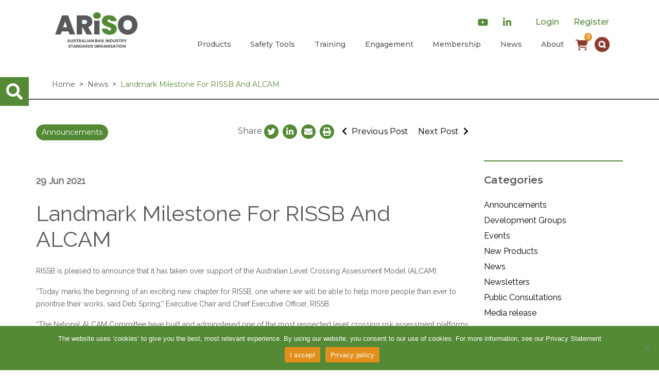

--- FILE ---
content_type: text/html; charset=UTF-8
request_url: https://www.ariso.org.au/news/landmark-milestone-for-rissb-and-alcam/
body_size: 16832
content:
<!doctype html>
<html lang="en-US" id="rissb">

<head>
	<meta charset="UTF-8">
	<meta name="viewport" content="width=device-width, initial-scale=1">
	<link rel="profile" href="https://gmpg.org/xfn/11">
	<link rel="shortcut icon" href="https://www.ariso.org.au/wp-content/themes/rissb/assets/img/favicon-b.ico"
		type="image/x-icon">
	<link rel="icon" href="https://www.ariso.org.au/wp-content/themes/rissb/assets/img/favicon-b.ico" type="image/x-icon">

	<link href="/wp-content/themes/rissb/assets/css/featherlight.min.css" type="text/css" rel="stylesheet" />

	<title>Landmark Milestone For RISSB And ALCAM | Australian Rail Industry Standards Organisation</title>

<!-- The SEO Framework by Sybre Waaijer -->
<link rel="canonical" href="https://www.ariso.org.au/news/landmark-milestone-for-rissb-and-alcam/" />
<meta property="og:type" content="article" />
<meta property="og:locale" content="en_US" />
<meta property="og:site_name" content="Australian Rail Industry Standards Organisation" />
<meta property="og:title" content="Landmark Milestone For RISSB And ALCAM | Australian Rail Industry Standards Organisation" />
<meta property="og:url" content="https://www.ariso.org.au/news/landmark-milestone-for-rissb-and-alcam/" />
<meta property="og:image" content="https://www.ariso.org.au/wp-content/uploads/2026/01/ARISO-logo-CMYK.png" />
<meta property="og:image:width" content="621" />
<meta property="og:image:height" content="268" />
<meta property="article:published_time" content="2021-06-29T04:53:59+00:00" />
<meta property="article:modified_time" content="2021-06-29T07:37:04+00:00" />
<meta name="twitter:card" content="summary_large_image" />
<meta name="twitter:title" content="Landmark Milestone For RISSB And ALCAM | Australian Rail Industry Standards Organisation" />
<meta name="twitter:image" content="https://www.ariso.org.au/wp-content/uploads/2026/01/ARISO-logo-CMYK.png" />
<script type="application/ld+json">{"@context":"https://schema.org","@graph":[{"@type":"WebSite","@id":"https://www.ariso.org.au/#/schema/WebSite","url":"https://www.ariso.org.au/","name":"Australian Rail Industry Standards Organisation","description":"Advancing safety and productivity","inLanguage":"en-US","potentialAction":{"@type":"SearchAction","target":{"@type":"EntryPoint","urlTemplate":"https://www.ariso.org.au/search/{search_term_string}/"},"query-input":"required name=search_term_string"},"publisher":{"@type":"Organization","@id":"https://www.ariso.org.au/#/schema/Organization","name":"Australian Rail Industry Standards Organisation","url":"https://www.ariso.org.au/","logo":{"@type":"ImageObject","url":"https://www.ariso.org.au/wp-content/uploads/2026/01/ARISO-logo-CMYK.png","contentUrl":"https://www.ariso.org.au/wp-content/uploads/2026/01/ARISO-logo-CMYK.png","width":621,"height":268,"contentSize":"14306"}}},{"@type":"WebPage","@id":"https://www.ariso.org.au/news/landmark-milestone-for-rissb-and-alcam/","url":"https://www.ariso.org.au/news/landmark-milestone-for-rissb-and-alcam/","name":"Landmark Milestone For RISSB And ALCAM | Australian Rail Industry Standards Organisation","inLanguage":"en-US","isPartOf":{"@id":"https://www.ariso.org.au/#/schema/WebSite"},"breadcrumb":{"@type":"BreadcrumbList","@id":"https://www.ariso.org.au/#/schema/BreadcrumbList","itemListElement":[{"@type":"ListItem","position":1,"item":"https://www.ariso.org.au/","name":"Australian Rail Industry Standards Organisation"},{"@type":"ListItem","position":2,"item":"https://www.ariso.org.au/news/","name":"News"},{"@type":"ListItem","position":3,"item":"https://www.ariso.org.au/news-category/announcements/","name":"News Category: Announcements"},{"@type":"ListItem","position":4,"name":"Landmark Milestone For RISSB And ALCAM"}]},"potentialAction":{"@type":"ReadAction","target":"https://www.ariso.org.au/news/landmark-milestone-for-rissb-and-alcam/"},"datePublished":"2021-06-29T04:53:59+00:00","dateModified":"2021-06-29T07:37:04+00:00"}]}</script>
<!-- / The SEO Framework by Sybre Waaijer | 4.61ms meta | 0.08ms boot -->

<link rel='dns-prefetch' href='//fonts.googleapis.com' />
<link rel='dns-prefetch' href='//use.fontawesome.com' />
<link rel="alternate" type="application/rss+xml" title="Australian Rail Industry Standards Organisation &raquo; Feed" href="https://www.ariso.org.au/feed/" />
<link rel="alternate" title="oEmbed (JSON)" type="application/json+oembed" href="https://www.ariso.org.au/wp-json/oembed/1.0/embed?url=https%3A%2F%2Fwww.ariso.org.au%2Fnews%2Flandmark-milestone-for-rissb-and-alcam%2F" />
<link rel="alternate" title="oEmbed (XML)" type="text/xml+oembed" href="https://www.ariso.org.au/wp-json/oembed/1.0/embed?url=https%3A%2F%2Fwww.ariso.org.au%2Fnews%2Flandmark-milestone-for-rissb-and-alcam%2F&#038;format=xml" />
<style id='wp-img-auto-sizes-contain-inline-css' type='text/css'>
img:is([sizes=auto i],[sizes^="auto," i]){contain-intrinsic-size:3000px 1500px}
/*# sourceURL=wp-img-auto-sizes-contain-inline-css */
</style>
<style id='wp-block-library-inline-css' type='text/css'>
:root{--wp-block-synced-color:#7a00df;--wp-block-synced-color--rgb:122,0,223;--wp-bound-block-color:var(--wp-block-synced-color);--wp-editor-canvas-background:#ddd;--wp-admin-theme-color:#007cba;--wp-admin-theme-color--rgb:0,124,186;--wp-admin-theme-color-darker-10:#006ba1;--wp-admin-theme-color-darker-10--rgb:0,107,160.5;--wp-admin-theme-color-darker-20:#005a87;--wp-admin-theme-color-darker-20--rgb:0,90,135;--wp-admin-border-width-focus:2px}@media (min-resolution:192dpi){:root{--wp-admin-border-width-focus:1.5px}}.wp-element-button{cursor:pointer}:root .has-very-light-gray-background-color{background-color:#eee}:root .has-very-dark-gray-background-color{background-color:#313131}:root .has-very-light-gray-color{color:#eee}:root .has-very-dark-gray-color{color:#313131}:root .has-vivid-green-cyan-to-vivid-cyan-blue-gradient-background{background:linear-gradient(135deg,#00d084,#0693e3)}:root .has-purple-crush-gradient-background{background:linear-gradient(135deg,#34e2e4,#4721fb 50%,#ab1dfe)}:root .has-hazy-dawn-gradient-background{background:linear-gradient(135deg,#faaca8,#dad0ec)}:root .has-subdued-olive-gradient-background{background:linear-gradient(135deg,#fafae1,#67a671)}:root .has-atomic-cream-gradient-background{background:linear-gradient(135deg,#fdd79a,#004a59)}:root .has-nightshade-gradient-background{background:linear-gradient(135deg,#330968,#31cdcf)}:root .has-midnight-gradient-background{background:linear-gradient(135deg,#020381,#2874fc)}:root{--wp--preset--font-size--normal:16px;--wp--preset--font-size--huge:42px}.has-regular-font-size{font-size:1em}.has-larger-font-size{font-size:2.625em}.has-normal-font-size{font-size:var(--wp--preset--font-size--normal)}.has-huge-font-size{font-size:var(--wp--preset--font-size--huge)}.has-text-align-center{text-align:center}.has-text-align-left{text-align:left}.has-text-align-right{text-align:right}.has-fit-text{white-space:nowrap!important}#end-resizable-editor-section{display:none}.aligncenter{clear:both}.items-justified-left{justify-content:flex-start}.items-justified-center{justify-content:center}.items-justified-right{justify-content:flex-end}.items-justified-space-between{justify-content:space-between}.screen-reader-text{border:0;clip-path:inset(50%);height:1px;margin:-1px;overflow:hidden;padding:0;position:absolute;width:1px;word-wrap:normal!important}.screen-reader-text:focus{background-color:#ddd;clip-path:none;color:#444;display:block;font-size:1em;height:auto;left:5px;line-height:normal;padding:15px 23px 14px;text-decoration:none;top:5px;width:auto;z-index:100000}html :where(.has-border-color){border-style:solid}html :where([style*=border-top-color]){border-top-style:solid}html :where([style*=border-right-color]){border-right-style:solid}html :where([style*=border-bottom-color]){border-bottom-style:solid}html :where([style*=border-left-color]){border-left-style:solid}html :where([style*=border-width]){border-style:solid}html :where([style*=border-top-width]){border-top-style:solid}html :where([style*=border-right-width]){border-right-style:solid}html :where([style*=border-bottom-width]){border-bottom-style:solid}html :where([style*=border-left-width]){border-left-style:solid}html :where(img[class*=wp-image-]){height:auto;max-width:100%}:where(figure){margin:0 0 1em}html :where(.is-position-sticky){--wp-admin--admin-bar--position-offset:var(--wp-admin--admin-bar--height,0px)}@media screen and (max-width:600px){html :where(.is-position-sticky){--wp-admin--admin-bar--position-offset:0px}}

/*# sourceURL=wp-block-library-inline-css */
</style><style id='global-styles-inline-css' type='text/css'>
:root{--wp--preset--aspect-ratio--square: 1;--wp--preset--aspect-ratio--4-3: 4/3;--wp--preset--aspect-ratio--3-4: 3/4;--wp--preset--aspect-ratio--3-2: 3/2;--wp--preset--aspect-ratio--2-3: 2/3;--wp--preset--aspect-ratio--16-9: 16/9;--wp--preset--aspect-ratio--9-16: 9/16;--wp--preset--color--black: #000000;--wp--preset--color--cyan-bluish-gray: #abb8c3;--wp--preset--color--white: #ffffff;--wp--preset--color--pale-pink: #f78da7;--wp--preset--color--vivid-red: #cf2e2e;--wp--preset--color--luminous-vivid-orange: #ff6900;--wp--preset--color--luminous-vivid-amber: #fcb900;--wp--preset--color--light-green-cyan: #7bdcb5;--wp--preset--color--vivid-green-cyan: #00d084;--wp--preset--color--pale-cyan-blue: #8ed1fc;--wp--preset--color--vivid-cyan-blue: #0693e3;--wp--preset--color--vivid-purple: #9b51e0;--wp--preset--gradient--vivid-cyan-blue-to-vivid-purple: linear-gradient(135deg,rgb(6,147,227) 0%,rgb(155,81,224) 100%);--wp--preset--gradient--light-green-cyan-to-vivid-green-cyan: linear-gradient(135deg,rgb(122,220,180) 0%,rgb(0,208,130) 100%);--wp--preset--gradient--luminous-vivid-amber-to-luminous-vivid-orange: linear-gradient(135deg,rgb(252,185,0) 0%,rgb(255,105,0) 100%);--wp--preset--gradient--luminous-vivid-orange-to-vivid-red: linear-gradient(135deg,rgb(255,105,0) 0%,rgb(207,46,46) 100%);--wp--preset--gradient--very-light-gray-to-cyan-bluish-gray: linear-gradient(135deg,rgb(238,238,238) 0%,rgb(169,184,195) 100%);--wp--preset--gradient--cool-to-warm-spectrum: linear-gradient(135deg,rgb(74,234,220) 0%,rgb(151,120,209) 20%,rgb(207,42,186) 40%,rgb(238,44,130) 60%,rgb(251,105,98) 80%,rgb(254,248,76) 100%);--wp--preset--gradient--blush-light-purple: linear-gradient(135deg,rgb(255,206,236) 0%,rgb(152,150,240) 100%);--wp--preset--gradient--blush-bordeaux: linear-gradient(135deg,rgb(254,205,165) 0%,rgb(254,45,45) 50%,rgb(107,0,62) 100%);--wp--preset--gradient--luminous-dusk: linear-gradient(135deg,rgb(255,203,112) 0%,rgb(199,81,192) 50%,rgb(65,88,208) 100%);--wp--preset--gradient--pale-ocean: linear-gradient(135deg,rgb(255,245,203) 0%,rgb(182,227,212) 50%,rgb(51,167,181) 100%);--wp--preset--gradient--electric-grass: linear-gradient(135deg,rgb(202,248,128) 0%,rgb(113,206,126) 100%);--wp--preset--gradient--midnight: linear-gradient(135deg,rgb(2,3,129) 0%,rgb(40,116,252) 100%);--wp--preset--font-size--small: 13px;--wp--preset--font-size--medium: 20px;--wp--preset--font-size--large: 36px;--wp--preset--font-size--x-large: 42px;--wp--preset--spacing--20: 0.44rem;--wp--preset--spacing--30: 0.67rem;--wp--preset--spacing--40: 1rem;--wp--preset--spacing--50: 1.5rem;--wp--preset--spacing--60: 2.25rem;--wp--preset--spacing--70: 3.38rem;--wp--preset--spacing--80: 5.06rem;--wp--preset--shadow--natural: 6px 6px 9px rgba(0, 0, 0, 0.2);--wp--preset--shadow--deep: 12px 12px 50px rgba(0, 0, 0, 0.4);--wp--preset--shadow--sharp: 6px 6px 0px rgba(0, 0, 0, 0.2);--wp--preset--shadow--outlined: 6px 6px 0px -3px rgb(255, 255, 255), 6px 6px rgb(0, 0, 0);--wp--preset--shadow--crisp: 6px 6px 0px rgb(0, 0, 0);}:where(.is-layout-flex){gap: 0.5em;}:where(.is-layout-grid){gap: 0.5em;}body .is-layout-flex{display: flex;}.is-layout-flex{flex-wrap: wrap;align-items: center;}.is-layout-flex > :is(*, div){margin: 0;}body .is-layout-grid{display: grid;}.is-layout-grid > :is(*, div){margin: 0;}:where(.wp-block-columns.is-layout-flex){gap: 2em;}:where(.wp-block-columns.is-layout-grid){gap: 2em;}:where(.wp-block-post-template.is-layout-flex){gap: 1.25em;}:where(.wp-block-post-template.is-layout-grid){gap: 1.25em;}.has-black-color{color: var(--wp--preset--color--black) !important;}.has-cyan-bluish-gray-color{color: var(--wp--preset--color--cyan-bluish-gray) !important;}.has-white-color{color: var(--wp--preset--color--white) !important;}.has-pale-pink-color{color: var(--wp--preset--color--pale-pink) !important;}.has-vivid-red-color{color: var(--wp--preset--color--vivid-red) !important;}.has-luminous-vivid-orange-color{color: var(--wp--preset--color--luminous-vivid-orange) !important;}.has-luminous-vivid-amber-color{color: var(--wp--preset--color--luminous-vivid-amber) !important;}.has-light-green-cyan-color{color: var(--wp--preset--color--light-green-cyan) !important;}.has-vivid-green-cyan-color{color: var(--wp--preset--color--vivid-green-cyan) !important;}.has-pale-cyan-blue-color{color: var(--wp--preset--color--pale-cyan-blue) !important;}.has-vivid-cyan-blue-color{color: var(--wp--preset--color--vivid-cyan-blue) !important;}.has-vivid-purple-color{color: var(--wp--preset--color--vivid-purple) !important;}.has-black-background-color{background-color: var(--wp--preset--color--black) !important;}.has-cyan-bluish-gray-background-color{background-color: var(--wp--preset--color--cyan-bluish-gray) !important;}.has-white-background-color{background-color: var(--wp--preset--color--white) !important;}.has-pale-pink-background-color{background-color: var(--wp--preset--color--pale-pink) !important;}.has-vivid-red-background-color{background-color: var(--wp--preset--color--vivid-red) !important;}.has-luminous-vivid-orange-background-color{background-color: var(--wp--preset--color--luminous-vivid-orange) !important;}.has-luminous-vivid-amber-background-color{background-color: var(--wp--preset--color--luminous-vivid-amber) !important;}.has-light-green-cyan-background-color{background-color: var(--wp--preset--color--light-green-cyan) !important;}.has-vivid-green-cyan-background-color{background-color: var(--wp--preset--color--vivid-green-cyan) !important;}.has-pale-cyan-blue-background-color{background-color: var(--wp--preset--color--pale-cyan-blue) !important;}.has-vivid-cyan-blue-background-color{background-color: var(--wp--preset--color--vivid-cyan-blue) !important;}.has-vivid-purple-background-color{background-color: var(--wp--preset--color--vivid-purple) !important;}.has-black-border-color{border-color: var(--wp--preset--color--black) !important;}.has-cyan-bluish-gray-border-color{border-color: var(--wp--preset--color--cyan-bluish-gray) !important;}.has-white-border-color{border-color: var(--wp--preset--color--white) !important;}.has-pale-pink-border-color{border-color: var(--wp--preset--color--pale-pink) !important;}.has-vivid-red-border-color{border-color: var(--wp--preset--color--vivid-red) !important;}.has-luminous-vivid-orange-border-color{border-color: var(--wp--preset--color--luminous-vivid-orange) !important;}.has-luminous-vivid-amber-border-color{border-color: var(--wp--preset--color--luminous-vivid-amber) !important;}.has-light-green-cyan-border-color{border-color: var(--wp--preset--color--light-green-cyan) !important;}.has-vivid-green-cyan-border-color{border-color: var(--wp--preset--color--vivid-green-cyan) !important;}.has-pale-cyan-blue-border-color{border-color: var(--wp--preset--color--pale-cyan-blue) !important;}.has-vivid-cyan-blue-border-color{border-color: var(--wp--preset--color--vivid-cyan-blue) !important;}.has-vivid-purple-border-color{border-color: var(--wp--preset--color--vivid-purple) !important;}.has-vivid-cyan-blue-to-vivid-purple-gradient-background{background: var(--wp--preset--gradient--vivid-cyan-blue-to-vivid-purple) !important;}.has-light-green-cyan-to-vivid-green-cyan-gradient-background{background: var(--wp--preset--gradient--light-green-cyan-to-vivid-green-cyan) !important;}.has-luminous-vivid-amber-to-luminous-vivid-orange-gradient-background{background: var(--wp--preset--gradient--luminous-vivid-amber-to-luminous-vivid-orange) !important;}.has-luminous-vivid-orange-to-vivid-red-gradient-background{background: var(--wp--preset--gradient--luminous-vivid-orange-to-vivid-red) !important;}.has-very-light-gray-to-cyan-bluish-gray-gradient-background{background: var(--wp--preset--gradient--very-light-gray-to-cyan-bluish-gray) !important;}.has-cool-to-warm-spectrum-gradient-background{background: var(--wp--preset--gradient--cool-to-warm-spectrum) !important;}.has-blush-light-purple-gradient-background{background: var(--wp--preset--gradient--blush-light-purple) !important;}.has-blush-bordeaux-gradient-background{background: var(--wp--preset--gradient--blush-bordeaux) !important;}.has-luminous-dusk-gradient-background{background: var(--wp--preset--gradient--luminous-dusk) !important;}.has-pale-ocean-gradient-background{background: var(--wp--preset--gradient--pale-ocean) !important;}.has-electric-grass-gradient-background{background: var(--wp--preset--gradient--electric-grass) !important;}.has-midnight-gradient-background{background: var(--wp--preset--gradient--midnight) !important;}.has-small-font-size{font-size: var(--wp--preset--font-size--small) !important;}.has-medium-font-size{font-size: var(--wp--preset--font-size--medium) !important;}.has-large-font-size{font-size: var(--wp--preset--font-size--large) !important;}.has-x-large-font-size{font-size: var(--wp--preset--font-size--x-large) !important;}
/*# sourceURL=global-styles-inline-css */
</style>

<style id='classic-theme-styles-inline-css' type='text/css'>
/*! This file is auto-generated */
.wp-block-button__link{color:#fff;background-color:#32373c;border-radius:9999px;box-shadow:none;text-decoration:none;padding:calc(.667em + 2px) calc(1.333em + 2px);font-size:1.125em}.wp-block-file__button{background:#32373c;color:#fff;text-decoration:none}
/*# sourceURL=/wp-includes/css/classic-themes.min.css */
</style>
<link rel='stylesheet' id='wp-components-css' href='https://www.ariso.org.au/wp-includes/css/dist/components/style.min.css?ver=6.9' type='text/css' media='all' />
<link rel='stylesheet' id='wp-preferences-css' href='https://www.ariso.org.au/wp-includes/css/dist/preferences/style.min.css?ver=6.9' type='text/css' media='all' />
<link rel='stylesheet' id='wp-block-editor-css' href='https://www.ariso.org.au/wp-includes/css/dist/block-editor/style.min.css?ver=6.9' type='text/css' media='all' />
<link rel='stylesheet' id='popup-maker-block-library-style-css' href='https://www.ariso.org.au/wp-content/plugins/popup-maker/dist/packages/block-library-style.css?ver=dbea705cfafe089d65f1' type='text/css' media='all' />
<link rel='stylesheet' id='bbp-default-css' href='https://www.ariso.org.au/wp-content/plugins/bbpress/templates/default/css/bbpress.min.css?ver=2.6.14' type='text/css' media='all' />
<link rel='stylesheet' id='cookie-notice-front-css' href='https://www.ariso.org.au/wp-content/plugins/cookie-notice/css/front.min.css?ver=2.5.11' type='text/css' media='all' />
<link rel='stylesheet' id='simple-owl-carousel-css' href='https://www.ariso.org.au/wp-content/plugins/simple-owl-carousel/public/css/simple-owl-carousel-public.css?ver=1.0.3' type='text/css' media='all' />
<link rel='stylesheet' id='th-editor-front-css' href='https://www.ariso.org.au/wp-content/plugins/thumbnail-editor/css/editor-front.css?ver=6.9' type='text/css' media='all' />
<link rel='stylesheet' id='bsp-css' href='https://www.ariso.org.au/wp-content/plugins/bbp-style-pack/css/bspstyle.css?ver=1765532910' type='text/css' media='screen' />
<link rel='stylesheet' id='dashicons-css' href='https://www.ariso.org.au/wp-includes/css/dashicons.min.css?ver=6.9' type='text/css' media='all' />
<link rel='stylesheet' id='rissb-fonts-css' href='https://fonts.googleapis.com/css?family=Montserrat%3A200%2C300%2C400%2C600%7CRaleway%3A400&#038;ver=6.9' type='text/css' media='all' />
<link rel='stylesheet' id='rissb-fontawesome-css' href='https://use.fontawesome.com/releases/v5.8.1/css/all.css?ver=6.9' type='text/css' media='all' />
<link rel='stylesheet' id='slick-css-css' href='https://www.ariso.org.au/wp-content/themes/rissb/assets/css/slick.css?ver=1712037349' type='text/css' media='all' />
<link rel='stylesheet' id='rissb-css-custom-css' href='https://www.ariso.org.au/wp-content/themes/rissb/assets/css/custom.css?ver=1767948805' type='text/css' media='all' />
<link rel='stylesheet' id='rissb-css-css' href='https://www.ariso.org.au/wp-content/themes/rissb/assets/css/app.css?ver=1768469475' type='text/css' media='all' />
<script type="text/javascript" src="https://www.ariso.org.au/wp-includes/js/jquery/jquery.min.js?ver=3.7.1" id="jquery-core-js"></script>
<script type="text/javascript" src="https://www.ariso.org.au/wp-includes/js/jquery/jquery-migrate.min.js?ver=3.4.1" id="jquery-migrate-js"></script>
<link rel="EditURI" type="application/rsd+xml" title="RSD" href="https://www.ariso.org.au/xmlrpc.php?rsd" />
<link rel="icon" href="https://www.ariso.org.au/wp-content/uploads/2026/01/ARISO-favicon-120x120.png" sizes="32x32" />
<link rel="icon" href="https://www.ariso.org.au/wp-content/uploads/2026/01/ARISO-favicon-195x195.png" sizes="192x192" />
<link rel="apple-touch-icon" href="https://www.ariso.org.au/wp-content/uploads/2026/01/ARISO-favicon-185x185.png" />
<meta name="msapplication-TileImage" content="https://www.ariso.org.au/wp-content/uploads/2026/01/ARISO-favicon-270x270.png" />
		<style type="text/css" id="wp-custom-css">
			#accordionExample {
	padding: 40px 0px !important;
}

#field_21_8 .ginput_container_date input{
	width: 100%;
}

@media screen and (max-width:767px){
	#grand-central .archive-central .information-tile #lock-grid {
		right:30px !important;
	}
}

@media screen and (max-width:480px){
	#grand-central .logo-alter h3{
		font-size: 25px !important;
	}
	
	#grand-central .logo-alter span{
		font-size: 11px !important;
	}
}

@media screen and (min-width:992px){
	.nav-link{
		padding:0.5rem 0.8rem;
	}
}

@media screen and (min-width:768px) and (max-width:991px){
	.nav-link{
		padding:0.5rem 0.5rem;
	}
}

#menu-primary-menu-1 .menu-item-has-children .dropdown-menu .menu-item-has-children .dropdown-menu{
	
}

.page-id-59875 .graphic{
	display:none;
}

.page-id-59875 .hero-carousel-wrap .carousel .overlay{
	display:none;
}

.page-id-59875 #site-content a.btn-primary{
	margin: 45px 15px;
}

/* Small Size */
.horizon-youtube-sm iframe {
    max-width: 320px;
    max-height: 180px;
}

/* Medium Size */
.horizon-youtube-md iframe {
    max-width: 560px;
    max-height: 315px;
}

/* Large Size (100% width) */
.horizon-youtube-lg iframe {
    max-width: 100%;
    height: auto;
    aspect-ratio: 16 / 9;
}

.horizon-youtube iframe {
	max-width:560px;
	max-height:315px;
}

.horizon-youtube-xl iframe {
	max-width:560px;
	max-height:315px;
}

.horizon-youtube, .horizon-youtube-sm, .horizon-youtube-md, .horizon-youtube-lg {
	text-align: center;
}

@media screen and (max-width: 768px) {
	.horizon-youtube, .horizon-youtube-sm, .horizon-youtube-md, .horizon-youtube-lg iframe {
	position: absolute;
  top: 0;
  left: 0;
  bottom: 0;
  right: 0;
  width: 100%;
  height: 100%;
}

.horizon-youtube, .horizon-youtube-sm, .horizon-youtube-md, .horizon-youtube-lg {
	position: relative;
  overflow: hidden;
  width: 100%;
  padding-top: 56.25%;
}
	
	.page-id-59875 #site-content a.btn-primary{
	border-radius: 20px;
}
}

.pum-theme-806, .pum-theme-default-theme{
	background-color:rgba(84, 138,54, 0.5)
}

.hoverable-box{
	font-size:14px !important;
	border-radius: 15px !Important;
  padding: 3px 10px !important;
	margin-bottom:15px !important;
}

.pum-container{
	padding:30px 23px !important;
	max-width:800px !important;
	border-radius:20px !important;
}

.popup-wrapper h5{
	color:#212529;
	margin-top:20px;
}

.popup-wrapper p{
	font-size:16px !important;
  font-weight: 400 !important;
  color: #212529 !important;
}

.popmake-close{
	background-color: transparent !important;
  border: 0 !important;
  box-shadow: none !important;
  color: #212529 !important;
	right: 16px !important;
  top: 10px !important;
}

.popmake-close:hover{
	color: #212529 !important;
	border: 0 !important;
	background-color: transparent !important;
}

button#popup-close-btn{
	width: 100% !important;
  border-radius: 13px !important;
  padding: 13px 20px !important;
  font-size: 18px !important;
	background-color:#232f69 !important;
	border-color:#232f69;
	color:#fff !important;
}

.popup-wrapper .img-wrapper{
	text-align:center;
	margin-top:15px;
	margin-bottom:20px;
}

.popup-wrapper label{
	font-size:14px !important;
	color:#212529 !important;
	margin-bottom:20px;
}		</style>
		
	<!-- Google tag (gtag.js) -->
    <script async src="https://www.googletagmanager.com/gtag/js?id=G-62J3XNB7BN"></script>
    <script>
      window.dataLayer = window.dataLayer || [];
      function gtag(){dataLayer.push(arguments);}
      gtag('js', new Date());

      gtag('config', 'G-62J3XNB7BN');
    </script>
	<!-- / Google tag (gtag.js) -->

</head>

<body class="wp-singular news-template-default single single-news postid-22002 wp-custom-logo wp-theme-rissb cookies-not-set">
		<div class="offcanvas offcanvas-left"> <!-- start offcanvas -->
		<nav class="navbar navbar-toggleable bg-white text-light d-block d-md-none">
			<div class="d-flex justify-content-between pt-2 pl-2">
				<button class="navbar-toggler" data-target="#navbarOffcanvas" type="button" data-toggle="offcanvas"
					aria-label="Toggle navigation">
					<span class="navbar-toggler-icon"></span>
				</button>
				<div class="text-right d-flex align-items-center">
					<div class="position-relative">
						<div class="products-cart position-relative">
							<svg xmlns="http://www.w3.org/2000/svg" width="24px" fill="#8a3b2e" viewBox="0 0 576 512">
								<path
									d="M0 24C0 10.7 10.7 0 24 0H69.5c22 0 41.5 12.8 50.6 32h411c26.3 0 45.5 25 38.6 50.4l-41 152.3c-8.5 31.4-37 53.3-69.5 53.3H170.7l5.4 28.5c2.2 11.3 12.1 19.5 23.6 19.5H488c13.3 0 24 10.7 24 24s-10.7 24-24 24H199.7c-34.6 0-64.3-24.6-70.7-58.5L77.4 54.5c-.7-3.8-4-6.5-7.9-6.5H24C10.7 48 0 37.3 0 24zM128 464a48 48 0 1 1 96 0 48 48 0 1 1 -96 0zm336-48a48 48 0 1 1 0 96 48 48 0 1 1 0-96z" />
							</svg>
							<span class="js-media-count ml-2 rounded-circle">0</span>
						</div>
						<div class="d-none product-queue-modal bg-white border border-secondary-light clearfix mb-3 js-products-queue position-absolute right-0">
    <div class="p-3">
        <ul class="list-unstyled list-unstyled-queue mb-0">
            <li class="media flex-row">
                <i class="far fa-folder-open float-left mr-2"></i>
                <div class="media-body">
                    <h3 class="font-weight-bold text-primary-dark font-size-normal">Download Queue</h3>
                    <p class="font-size-small text-dark mb-0"><strong class="js-queue-count">0 item</strong> | Size: <strong class="js-queue-size">0 MB</strong></p>
                </div>
            </li>
        </ul>
    </div>
    <hr class="border-secondary-light my-0">
    <ul class="list-unstyled js-list-products-queue px-3 pt-3">
        <i class="fas fa-spinner fa-spin fa-fw"></i> Loading
    </ul>
    <a href="#" class="btn btn-danger rounded-0 btn-block text-left js-clear-queue d-none"><i class="fas fa-times-circle font-size-largest text-white mr-2"></i> Clear Queue</a>

            <a href="#" class="btn bg-primary-darker text-white rounded-0 btn-block mt-0 text-left js-download-queue d-none" data-toggle="modal" data-target="#modal-product-login"><i class="fas fa-download font-size-largest  mr-2"></i> Download Archive</a>
    </div>

					</div>
					<a class="bg-white rounded-circle mr-1 text-center d-inline-block nav-icon" data-toggle="collapse"
						href="#collapse-search" role="button" aria-expanded="false" aria-controls="collapse-search"><i
							class="fas fa-search text-primary align-middle"></i></a>
					<a href="https://www.youtube.com/user/TheRISSB"
						class="bg-white rounded-circle mr-1 text-center d-inline-block nav-icon" target="_blank"
						rel="noopener noreferrer"><i class="fab fa-youtube text-primary align-middle"></i></a>
					<a href="https://www.linkedin.com/company/rail-industry-safety-and-standards-board-australia-"
						class="bg-white rounded-circle mr-2 text-center d-inline-block nav-icon" target="_blank"
						rel="noopener noreferrer"><i class="fab fa-linkedin-in text-primary align-middle"></i></a>
				</div>
			</div>
			<div class="d-flex justify-content-between align-items-end pt-2 pb-3 pl-2 mr-3">
				<div class="logo-mobile pr-3">
					<a href="https://www.ariso.org.au/" class="custom-logo-link" rel="home"><img width="621" height="268" src="https://www.ariso.org.au/wp-content/uploads/2026/01/ARISO-logo-CMYK.png" class="custom-logo" alt="Australian Rail Industry Standards Organisation" decoding="async" fetchpriority="high" srcset="https://www.ariso.org.au/wp-content/uploads/2026/01/ARISO-logo-CMYK.png 621w, https://www.ariso.org.au/wp-content/uploads/2026/01/ARISO-logo-CMYK-300x129.png 300w, https://www.ariso.org.au/wp-content/uploads/2026/01/ARISO-logo-CMYK-185x80.png 185w, https://www.ariso.org.au/wp-content/uploads/2026/01/ARISO-logo-CMYK-255x110.png 255w, https://www.ariso.org.au/wp-content/uploads/2026/01/ARISO-logo-CMYK-365x158.png 365w, https://www.ariso.org.au/wp-content/uploads/2026/01/ARISO-logo-CMYK-370x160.png 370w, https://www.ariso.org.au/wp-content/uploads/2026/01/ARISO-logo-CMYK-570x246.png 570w, https://www.ariso.org.au/wp-content/uploads/2026/01/ARISO-logo-CMYK-260x112.png 260w, https://www.ariso.org.au/wp-content/uploads/2026/01/ARISO-logo-CMYK-560x242.png 560w, https://www.ariso.org.au/wp-content/uploads/2026/01/ARISO-logo-CMYK-270x117.png 270w, https://www.ariso.org.au/wp-content/uploads/2026/01/ARISO-logo-CMYK-278x120.png 278w, https://www.ariso.org.au/wp-content/uploads/2026/01/ARISO-logo-CMYK-350x151.png 350w" sizes="(max-width: 621px) 100vw, 621px" /></a>				</div>
				<div class="text-right navbar-buttons">
											<a href="https://www.ariso.org.au/wp-login.php"
							class="btn secondary-rust py-0 px-2 px-md-4 mr-0 mb-2 mb-md-0 mr-md-2">Login</a><br>
						<a href="https://www.ariso.org.au/membership/member-sign-up/"
							class="btn secondary-rust py-0 px-2 px-md-4 mr-0 mb-2 mb-md-0 mr-md-2">Register</a>
									</div>
			</div>
			<div class="sidebar-offcanvas text-light" id="navbarOffcanvas">
				<div class="menu-primary-menu-container"><ul id="menu-primary-menu" class="flex-column"><li itemscope="itemscope" itemtype="https://www.schema.org/SiteNavigationElement" id="menu-item-141" class="menu-item menu-item-type-custom menu-item-object-custom menu-item-has-children dropdown menu-item-141 list-inline-item"><a title="Products" href="#" class="nav-link text-white">Products</a>
<ul class="dropdown-menu"  role="menu">
<a class="js-close-main-nav-dropdown"><i class="fas fa-plus-circle"></i></a>	<li itemscope="itemscope" itemtype="https://www.schema.org/SiteNavigationElement" id="menu-item-3901" class="menu-item menu-item-type-custom menu-item-object-custom menu-item-3901 list-inline-item"><a title="Products" href="/products" class="dropdown-item">Products</a></li>
	<li itemscope="itemscope" itemtype="https://www.schema.org/SiteNavigationElement" id="menu-item-69656" class="menu-item menu-item-type-post_type menu-item-object-page menu-item-69656 list-inline-item"><a title="ARISO Work Plan 2025 – 2026" href="https://www.ariso.org.au/products-main/ariso-work-plan-2025-2026/" class="dropdown-item">ARISO Work Plan 2025 – 2026</a></li>
	<li itemscope="itemscope" itemtype="https://www.schema.org/SiteNavigationElement" id="menu-item-69710" class="menu-item menu-item-type-post_type menu-item-object-page menu-item-69710 list-inline-item"><a title="White Paper" href="https://www.ariso.org.au/products-main/white-paper-streamlining-the-rolling-stock-approval-processes/" class="dropdown-item">White Paper</a></li>
	<li itemscope="itemscope" itemtype="https://www.schema.org/SiteNavigationElement" id="menu-item-69712" class="menu-item menu-item-type-post_type menu-item-object-page menu-item-69712 list-inline-item"><a title="National Operations Publications" href="https://www.ariso.org.au/products-main/national-operations-publications/" class="dropdown-item">National Operations Publications</a></li>
	<li itemscope="itemscope" itemtype="https://www.schema.org/SiteNavigationElement" id="menu-item-3933" class="menu-item menu-item-type-custom menu-item-object-custom menu-item-3933 list-inline-item"><a title="Glossary of Terms" href="/glossary" class="dropdown-item">Glossary of Terms</a></li>
	<li itemscope="itemscope" itemtype="https://www.schema.org/SiteNavigationElement" id="menu-item-69707" class="menu-item menu-item-type-post_type menu-item-object-page menu-item-69707 list-inline-item"><a title="Aged Reviews" href="https://www.ariso.org.au/products-main/aged-reviews/" class="dropdown-item">Aged Reviews</a></li>
</ul>
</li>
<li itemscope="itemscope" itemtype="https://www.schema.org/SiteNavigationElement" id="menu-item-142" class="menu-item menu-item-type-custom menu-item-object-custom menu-item-has-children dropdown menu-item-142 list-inline-item"><a title="Safety Tools" href="#" class="nav-link text-white">Safety Tools</a>
<ul class="dropdown-menu" aria-labelledby="menu-item-3901" role="menu">
<a class="js-close-main-nav-dropdown"><i class="fas fa-plus-circle"></i></a>	<li itemscope="itemscope" itemtype="https://www.schema.org/SiteNavigationElement" id="menu-item-69726" class="menu-item menu-item-type-post_type menu-item-object-page menu-item-69726 list-inline-item"><a href="https://www.ariso.org.au/safety-tools/arrm/"><img src="https://www.ariso.org.au/wp-content/themes/rissb/assets/img/arrm-logo.png" alt="ARRM" class="img-fluid mx-auto" style="max-width:60px;"></a></li>
	<li itemscope="itemscope" itemtype="https://www.schema.org/SiteNavigationElement" id="menu-item-69721" class="menu-item menu-item-type-post_type menu-item-object-page menu-item-69721 list-inline-item"><a title="ALCAM" href="https://www.ariso.org.au/safety-tools/alcam/" class="dropdown-item">ALCAM</a></li>
	<li itemscope="itemscope" itemtype="https://www.schema.org/SiteNavigationElement" id="menu-item-3934" class="menu-item menu-item-type-custom menu-item-object-custom menu-item-3934 list-inline-item"><a title="Hazard Register" href="/hazard-register" class="dropdown-item">Hazard Register</a></li>
</ul>
</li>
<li itemscope="itemscope" itemtype="https://www.schema.org/SiteNavigationElement" id="menu-item-17480" class="menu-item menu-item-type-custom menu-item-object-custom menu-item-has-children dropdown menu-item-17480 list-inline-item"><a title="Training" href="#" class="nav-link text-white">Training</a>
<ul class="dropdown-menu" aria-labelledby="menu-item-69726" role="menu">
<a class="js-close-main-nav-dropdown"><i class="fas fa-plus-circle"></i></a>	<li itemscope="itemscope" itemtype="https://www.schema.org/SiteNavigationElement" id="menu-item-55548" class="menu-item menu-item-type-post_type menu-item-object-page menu-item-55548 list-inline-item"><a title="Training Overview" href="https://www.ariso.org.au/training-overview/" class="dropdown-item">Training Overview</a></li>
	<li itemscope="itemscope" itemtype="https://www.schema.org/SiteNavigationElement" id="menu-item-66387" class="menu-item menu-item-type-custom menu-item-object-custom menu-item-66387 list-inline-item"><a title="Face to Face Courses" href="https://training.ariso.org.au/face-to-face-courses/" class="dropdown-item">Face to Face Courses</a></li>
	<li itemscope="itemscope" itemtype="https://www.schema.org/SiteNavigationElement" id="menu-item-61374" class="menu-item menu-item-type-custom menu-item-object-custom menu-item-61374 list-inline-item"><a title="Horizons 7" href="https://training.ariso.org.au/horizons/" class="dropdown-item">Horizons 7</a></li>
	<li itemscope="itemscope" itemtype="https://www.schema.org/SiteNavigationElement" id="menu-item-55549" class="menu-training-lms menu-item menu-item-type-custom menu-item-object-custom menu-item-55549 list-inline-item"><a title="RISSB Training Platform" href="https://training.ariso.org.au/" class="dropdown-item">RISSB Training Platform</a></li>
</ul>
</li>
<li itemscope="itemscope" itemtype="https://www.schema.org/SiteNavigationElement" id="menu-item-143" class="menu-item menu-item-type-custom menu-item-object-custom menu-item-has-children dropdown menu-item-143 list-inline-item"><a title="Engagement" href="#" class="nav-link text-white">Engagement</a>
<ul class="dropdown-menu" aria-labelledby="menu-item-55548" role="menu">
<a class="js-close-main-nav-dropdown"><i class="fas fa-plus-circle"></i></a>	<li itemscope="itemscope" itemtype="https://www.schema.org/SiteNavigationElement" id="menu-item-67126" class="menu-item menu-item-type-custom menu-item-object-custom menu-item-67126 list-inline-item"><a title="Webinars" href="https://www.ariso.org.au/webinars/" class="dropdown-item">Webinars</a></li>
	<li itemscope="itemscope" itemtype="https://www.schema.org/SiteNavigationElement" id="menu-item-69702" class="menu-item menu-item-type-post_type menu-item-object-page menu-item-69702 list-inline-item"><a title="2025 RISSB Rail Safety Awards" href="https://www.ariso.org.au/2025-rissb-rail-safety-awards/" class="dropdown-item">2025 RISSB Rail Safety Awards</a></li>
	<li itemscope="itemscope" itemtype="https://www.schema.org/SiteNavigationElement" id="menu-item-69665" class="menu-item menu-item-type-post_type menu-item-object-page menu-item-69665 list-inline-item"><a title="ARISO Rail Safety Conference 2026" href="https://www.ariso.org.au/ariso-rail-safety-conference-2026/" class="dropdown-item">ARISO Rail Safety Conference 2026</a></li>
	<li itemscope="itemscope" itemtype="https://www.schema.org/SiteNavigationElement" id="menu-item-69743" class="menu-item menu-item-type-post_type menu-item-object-page menu-item-69743 list-inline-item"><a title="Chief Medical Officers Council" href="https://www.ariso.org.au/chief-medical-officers-council/" class="dropdown-item">Chief Medical Officers Council</a></li>
	<li itemscope="itemscope" itemtype="https://www.schema.org/SiteNavigationElement" id="menu-item-69748" class="menu-item menu-item-type-post_type menu-item-object-page menu-item-69748 list-inline-item"><a title="SPAD/LRTAE Working Group" href="https://www.ariso.org.au/safety-tools/spad-lrtae-working-group/" class="dropdown-item">SPAD/LRTAE Working Group</a></li>
	<li itemscope="itemscope" itemtype="https://www.schema.org/SiteNavigationElement" id="menu-item-69750" class="menu-item menu-item-type-post_type menu-item-object-page menu-item-69750 list-inline-item"><a title="Safety Managers Group" href="https://www.ariso.org.au/safety-tools/safety-managers-group/" class="dropdown-item">Safety Managers Group</a></li>
	<li itemscope="itemscope" itemtype="https://www.schema.org/SiteNavigationElement" id="menu-item-69740" class="menu-item menu-item-type-post_type menu-item-object-page menu-item-69740 list-inline-item"><a title="Human Factors Managers Group" href="https://www.ariso.org.au/human-factors-managers-group/" class="dropdown-item">Human Factors Managers Group</a></li>
</ul>
</li>
<li itemscope="itemscope" itemtype="https://www.schema.org/SiteNavigationElement" id="menu-item-4083" class="menu-item menu-item-type-custom menu-item-object-custom menu-item-has-children dropdown menu-item-4083 list-inline-item"><a title="Membership" href="#" class="nav-link text-white">Membership</a>
<ul class="dropdown-menu" aria-labelledby="menu-item-67126" role="menu">
<a class="js-close-main-nav-dropdown"><i class="fas fa-plus-circle"></i></a>	<li itemscope="itemscope" itemtype="https://www.schema.org/SiteNavigationElement" id="menu-item-69693" class="menu-item menu-item-type-post_type menu-item-object-page menu-item-69693 list-inline-item"><a title="About Membership" href="https://www.ariso.org.au/membership/" class="dropdown-item">About Membership</a></li>
	<li itemscope="itemscope" itemtype="https://www.schema.org/SiteNavigationElement" id="menu-item-3956" class="menu-item menu-item-type-post_type menu-item-object-page menu-item-3956 list-inline-item"><a title="Membership Application Form" href="https://www.ariso.org.au/membership/application-form/" class="dropdown-item">Membership Application Form</a></li>
	<li itemscope="itemscope" itemtype="https://www.schema.org/SiteNavigationElement" id="menu-item-69682" class="menu-item menu-item-type-post_type menu-item-object-page menu-item-69682 list-inline-item"><a title="Current Members" href="https://www.ariso.org.au/membership/current-members/" class="dropdown-item">Current Members</a></li>
</ul>
</li>
<li itemscope="itemscope" itemtype="https://www.schema.org/SiteNavigationElement" id="menu-item-140" class="menu-item menu-item-type-custom menu-item-object-custom menu-item-has-children dropdown menu-item-140 list-inline-item"><a title="News" href="#" class="nav-link text-white">News</a>
<ul class="dropdown-menu" aria-labelledby="menu-item-69693" role="menu">
<a class="js-close-main-nav-dropdown"><i class="fas fa-plus-circle"></i></a>	<li itemscope="itemscope" itemtype="https://www.schema.org/SiteNavigationElement" id="menu-item-3957" class="menu-item menu-item-type-custom menu-item-object-custom menu-item-3957 list-inline-item"><a title="Latest News" href="/news" class="dropdown-item">Latest News</a></li>
	<li itemscope="itemscope" itemtype="https://www.schema.org/SiteNavigationElement" id="menu-item-3958" class="menu-item menu-item-type-post_type menu-item-object-page menu-item-3958 list-inline-item"><a title="Subscribe to Newsletters" href="https://www.ariso.org.au/newsletter/" class="dropdown-item">Subscribe to Newsletters</a></li>
	<li itemscope="itemscope" itemtype="https://www.schema.org/SiteNavigationElement" id="menu-item-3943" class="menu-item menu-item-type-post_type menu-item-object-page menu-item-3943 list-inline-item"><a title="Videos" href="https://www.ariso.org.au/videos/" class="dropdown-item">Videos</a></li>
	<li itemscope="itemscope" itemtype="https://www.schema.org/SiteNavigationElement" id="menu-item-15871" class="menu-item menu-item-type-custom menu-item-object-custom menu-item-15871 list-inline-item"><a title="The Standard" href="https://www.ariso.org.au/news/?news_categories%5B%5D=41" class="dropdown-item">The Standard</a></li>
	<li itemscope="itemscope" itemtype="https://www.schema.org/SiteNavigationElement" id="menu-item-15876" class="menu-item menu-item-type-post_type menu-item-object-page menu-item-15876 list-inline-item"><a title="Publications" href="https://www.ariso.org.au/publications/" class="dropdown-item">Publications</a></li>
</ul>
</li>
<li itemscope="itemscope" itemtype="https://www.schema.org/SiteNavigationElement" id="menu-item-4085" class="menu-item menu-item-type-custom menu-item-object-custom menu-item-has-children dropdown menu-item-4085 list-inline-item"><a title="About" href="#" class="nav-link text-white">About</a>
<ul class="dropdown-menu" aria-labelledby="menu-item-3957" role="menu">
<a class="js-close-main-nav-dropdown"><i class="fas fa-plus-circle"></i></a>	<li itemscope="itemscope" itemtype="https://www.schema.org/SiteNavigationElement" id="menu-item-69640" class="menu-item menu-item-type-post_type menu-item-object-page menu-item-69640 list-inline-item"><a title="Our Role in Industry" href="https://www.ariso.org.au/about/our-role-in-industry/" class="dropdown-item">Our Role in Industry</a></li>
	<li itemscope="itemscope" itemtype="https://www.schema.org/SiteNavigationElement" id="menu-item-48164" class="menu-item menu-item-type-post_type menu-item-object-page menu-item-48164 list-inline-item"><a title="Our Team" href="https://www.ariso.org.au/about/our-team/" class="dropdown-item">Our Team</a></li>
	<li itemscope="itemscope" itemtype="https://www.schema.org/SiteNavigationElement" id="menu-item-69645" class="menu-item menu-item-type-post_type menu-item-object-page menu-item-69645 list-inline-item"><a title="Our Committees and Groups" href="https://www.ariso.org.au/about/our-committees-and-groups/" class="dropdown-item">Our Committees and Groups</a></li>
	<li itemscope="itemscope" itemtype="https://www.schema.org/SiteNavigationElement" id="menu-item-69648" class="menu-item menu-item-type-post_type menu-item-object-page menu-item-69648 list-inline-item"><a title="Standards Development" href="https://www.ariso.org.au/about/standards-development/" class="dropdown-item">Standards Development</a></li>
	<li itemscope="itemscope" itemtype="https://www.schema.org/SiteNavigationElement" id="menu-item-69650" class="menu-item menu-item-type-post_type menu-item-object-page menu-item-69650 list-inline-item"><a title="Our Information" href="https://www.ariso.org.au/about/our-information/" class="dropdown-item">Our Information</a></li>
	<li itemscope="itemscope" itemtype="https://www.schema.org/SiteNavigationElement" id="menu-item-69652" class="menu-item menu-item-type-post_type menu-item-object-page menu-item-69652 list-inline-item"><a title="Contact Us" href="https://www.ariso.org.au/about/contact-us/" class="dropdown-item">Contact Us</a></li>
</ul>
</li>
</ul></div>			</div>
			<!--/.sidebar-offcanvas -->
		</nav>
		<header id="site-header" class="bg-white">
			<div class="container">
				<div class="row">
					<div class="col-sm-3 py-4 d-none d-md-block">
						<a href="https://www.ariso.org.au/" class="custom-logo-link" rel="home"><img width="621" height="268" src="https://www.ariso.org.au/wp-content/uploads/2026/01/ARISO-logo-CMYK.png" class="custom-logo" alt="Australian Rail Industry Standards Organisation" decoding="async" srcset="https://www.ariso.org.au/wp-content/uploads/2026/01/ARISO-logo-CMYK.png 621w, https://www.ariso.org.au/wp-content/uploads/2026/01/ARISO-logo-CMYK-300x129.png 300w, https://www.ariso.org.au/wp-content/uploads/2026/01/ARISO-logo-CMYK-185x80.png 185w, https://www.ariso.org.au/wp-content/uploads/2026/01/ARISO-logo-CMYK-255x110.png 255w, https://www.ariso.org.au/wp-content/uploads/2026/01/ARISO-logo-CMYK-365x158.png 365w, https://www.ariso.org.au/wp-content/uploads/2026/01/ARISO-logo-CMYK-370x160.png 370w, https://www.ariso.org.au/wp-content/uploads/2026/01/ARISO-logo-CMYK-570x246.png 570w, https://www.ariso.org.au/wp-content/uploads/2026/01/ARISO-logo-CMYK-260x112.png 260w, https://www.ariso.org.au/wp-content/uploads/2026/01/ARISO-logo-CMYK-560x242.png 560w, https://www.ariso.org.au/wp-content/uploads/2026/01/ARISO-logo-CMYK-270x117.png 270w, https://www.ariso.org.au/wp-content/uploads/2026/01/ARISO-logo-CMYK-278x120.png 278w, https://www.ariso.org.au/wp-content/uploads/2026/01/ARISO-logo-CMYK-350x151.png 350w" sizes="(max-width: 621px) 100vw, 621px" /></a>					</div>
					<div id="menu" class="col-sm-9 text-right pt-4 pb-2 d-none d-md-block">
						<div class="nav-top">
							<a href="https://www.youtube.com/user/TheRISSB"
								class="bg-white rounded-circle mr-1 text-center d-inline-block nav-icon" target="_blank"
								rel="noopener noreferrer"><i class="fab fa-youtube text-primary align-middle"></i></a>
							<a href="https://www.linkedin.com/company/rail-industry-safety-and-standards-board-australia-"
								class="bg-white rounded-circle mr-2 text-center d-inline-block nav-icon last"
								target="_blank" rel="noopener noreferrer"><i
									class="fab fa-linkedin-in text-primary align-middle"></i></a>
															<a href="https://www.ariso.org.au/wp-login.php"
									class="btn btn-secondary px-4 mr-2">Login</a>
								<a href="https://www.ariso.org.au/membership/member-sign-up/"
									class="btn btn-secondary px-4">Register</a>
													</div>

						<div class="menu-wrap">
							<div class="menu-primary-menu-container"><ul id="menu-primary-menu-1" class="list-inline mt-3 mb-0 js-main-nav d-none d-md-block"><li itemscope="itemscope" itemtype="https://www.schema.org/SiteNavigationElement" class="menu-item menu-item-type-custom menu-item-object-custom menu-item-has-children dropdown menu-item-141 list-inline-item"><a title="Products" href="#" class="nav-link text-white">Products</a>
<ul class="dropdown-menu"  role="menu">
<a class="js-close-main-nav-dropdown"><i class="fas fa-plus-circle"></i></a>	<li itemscope="itemscope" itemtype="https://www.schema.org/SiteNavigationElement" class="menu-item menu-item-type-custom menu-item-object-custom menu-item-3901 list-inline-item"><a title="Products" href="/products" class="dropdown-item">Products</a></li>
	<li itemscope="itemscope" itemtype="https://www.schema.org/SiteNavigationElement" class="menu-item menu-item-type-post_type menu-item-object-page menu-item-69656 list-inline-item"><a title="ARISO Work Plan 2025 – 2026" href="https://www.ariso.org.au/products-main/ariso-work-plan-2025-2026/" class="dropdown-item">ARISO Work Plan 2025 – 2026</a></li>
	<li itemscope="itemscope" itemtype="https://www.schema.org/SiteNavigationElement" class="menu-item menu-item-type-post_type menu-item-object-page menu-item-69710 list-inline-item"><a title="White Paper" href="https://www.ariso.org.au/products-main/white-paper-streamlining-the-rolling-stock-approval-processes/" class="dropdown-item">White Paper</a></li>
	<li itemscope="itemscope" itemtype="https://www.schema.org/SiteNavigationElement" class="menu-item menu-item-type-post_type menu-item-object-page menu-item-69712 list-inline-item"><a title="National Operations Publications" href="https://www.ariso.org.au/products-main/national-operations-publications/" class="dropdown-item">National Operations Publications</a></li>
	<li itemscope="itemscope" itemtype="https://www.schema.org/SiteNavigationElement" class="menu-item menu-item-type-custom menu-item-object-custom menu-item-3933 list-inline-item"><a title="Glossary of Terms" href="/glossary" class="dropdown-item">Glossary of Terms</a></li>
	<li itemscope="itemscope" itemtype="https://www.schema.org/SiteNavigationElement" class="menu-item menu-item-type-post_type menu-item-object-page menu-item-69707 list-inline-item"><a title="Aged Reviews" href="https://www.ariso.org.au/products-main/aged-reviews/" class="dropdown-item">Aged Reviews</a></li>
</ul>
</li>
<li itemscope="itemscope" itemtype="https://www.schema.org/SiteNavigationElement" class="menu-item menu-item-type-custom menu-item-object-custom menu-item-has-children dropdown menu-item-142 list-inline-item"><a title="Safety Tools" href="#" class="nav-link text-white">Safety Tools</a>
<ul class="dropdown-menu"  role="menu">
<a class="js-close-main-nav-dropdown"><i class="fas fa-plus-circle"></i></a>	<li itemscope="itemscope" itemtype="https://www.schema.org/SiteNavigationElement" class="menu-item menu-item-type-post_type menu-item-object-page menu-item-69726 list-inline-item"><a href="https://www.ariso.org.au/safety-tools/arrm/"><img src="https://www.ariso.org.au/wp-content/themes/rissb/assets/img/arrm-logo.png" alt="ARRM" class="img-fluid mx-auto" style="max-width:60px;"></a></li>
	<li itemscope="itemscope" itemtype="https://www.schema.org/SiteNavigationElement" class="menu-item menu-item-type-post_type menu-item-object-page menu-item-69721 list-inline-item"><a title="ALCAM" href="https://www.ariso.org.au/safety-tools/alcam/" class="dropdown-item">ALCAM</a></li>
	<li itemscope="itemscope" itemtype="https://www.schema.org/SiteNavigationElement" class="menu-item menu-item-type-custom menu-item-object-custom menu-item-3934 list-inline-item"><a title="Hazard Register" href="/hazard-register" class="dropdown-item">Hazard Register</a></li>
</ul>
</li>
<li itemscope="itemscope" itemtype="https://www.schema.org/SiteNavigationElement" class="menu-item menu-item-type-custom menu-item-object-custom menu-item-has-children dropdown menu-item-17480 list-inline-item"><a title="Training" href="#" class="nav-link text-white">Training</a>
<ul class="dropdown-menu"  role="menu">
<a class="js-close-main-nav-dropdown"><i class="fas fa-plus-circle"></i></a>	<li itemscope="itemscope" itemtype="https://www.schema.org/SiteNavigationElement" class="menu-item menu-item-type-post_type menu-item-object-page menu-item-55548 list-inline-item"><a title="Training Overview" href="https://www.ariso.org.au/training-overview/" class="dropdown-item">Training Overview</a></li>
	<li itemscope="itemscope" itemtype="https://www.schema.org/SiteNavigationElement" class="menu-item menu-item-type-custom menu-item-object-custom menu-item-66387 list-inline-item"><a title="Face to Face Courses" href="https://training.ariso.org.au/face-to-face-courses/" class="dropdown-item">Face to Face Courses</a></li>
	<li itemscope="itemscope" itemtype="https://www.schema.org/SiteNavigationElement" class="menu-item menu-item-type-custom menu-item-object-custom menu-item-61374 list-inline-item"><a title="Horizons 7" href="https://training.ariso.org.au/horizons/" class="dropdown-item">Horizons 7</a></li>
	<li itemscope="itemscope" itemtype="https://www.schema.org/SiteNavigationElement" class="menu-training-lms menu-item menu-item-type-custom menu-item-object-custom menu-item-55549 list-inline-item"><a title="RISSB Training Platform" href="https://training.ariso.org.au/" class="dropdown-item">RISSB Training Platform</a></li>
</ul>
</li>
<li itemscope="itemscope" itemtype="https://www.schema.org/SiteNavigationElement" class="menu-item menu-item-type-custom menu-item-object-custom menu-item-has-children dropdown menu-item-143 list-inline-item"><a title="Engagement" href="#" class="nav-link text-white">Engagement</a>
<ul class="dropdown-menu"  role="menu">
<a class="js-close-main-nav-dropdown"><i class="fas fa-plus-circle"></i></a>	<li itemscope="itemscope" itemtype="https://www.schema.org/SiteNavigationElement" class="menu-item menu-item-type-custom menu-item-object-custom menu-item-67126 list-inline-item"><a title="Webinars" href="https://www.ariso.org.au/webinars/" class="dropdown-item">Webinars</a></li>
	<li itemscope="itemscope" itemtype="https://www.schema.org/SiteNavigationElement" class="menu-item menu-item-type-post_type menu-item-object-page menu-item-69702 list-inline-item"><a title="2025 RISSB Rail Safety Awards" href="https://www.ariso.org.au/2025-rissb-rail-safety-awards/" class="dropdown-item">2025 RISSB Rail Safety Awards</a></li>
	<li itemscope="itemscope" itemtype="https://www.schema.org/SiteNavigationElement" class="menu-item menu-item-type-post_type menu-item-object-page menu-item-69665 list-inline-item"><a title="ARISO Rail Safety Conference 2026" href="https://www.ariso.org.au/ariso-rail-safety-conference-2026/" class="dropdown-item">ARISO Rail Safety Conference 2026</a></li>
	<li itemscope="itemscope" itemtype="https://www.schema.org/SiteNavigationElement" class="menu-item menu-item-type-post_type menu-item-object-page menu-item-69743 list-inline-item"><a title="Chief Medical Officers Council" href="https://www.ariso.org.au/chief-medical-officers-council/" class="dropdown-item">Chief Medical Officers Council</a></li>
	<li itemscope="itemscope" itemtype="https://www.schema.org/SiteNavigationElement" class="menu-item menu-item-type-post_type menu-item-object-page menu-item-69748 list-inline-item"><a title="SPAD/LRTAE Working Group" href="https://www.ariso.org.au/safety-tools/spad-lrtae-working-group/" class="dropdown-item">SPAD/LRTAE Working Group</a></li>
	<li itemscope="itemscope" itemtype="https://www.schema.org/SiteNavigationElement" class="menu-item menu-item-type-post_type menu-item-object-page menu-item-69750 list-inline-item"><a title="Safety Managers Group" href="https://www.ariso.org.au/safety-tools/safety-managers-group/" class="dropdown-item">Safety Managers Group</a></li>
	<li itemscope="itemscope" itemtype="https://www.schema.org/SiteNavigationElement" class="menu-item menu-item-type-post_type menu-item-object-page menu-item-69740 list-inline-item"><a title="Human Factors Managers Group" href="https://www.ariso.org.au/human-factors-managers-group/" class="dropdown-item">Human Factors Managers Group</a></li>
</ul>
</li>
<li itemscope="itemscope" itemtype="https://www.schema.org/SiteNavigationElement" class="menu-item menu-item-type-custom menu-item-object-custom menu-item-has-children dropdown menu-item-4083 list-inline-item"><a title="Membership" href="#" class="nav-link text-white">Membership</a>
<ul class="dropdown-menu"  role="menu">
<a class="js-close-main-nav-dropdown"><i class="fas fa-plus-circle"></i></a>	<li itemscope="itemscope" itemtype="https://www.schema.org/SiteNavigationElement" class="menu-item menu-item-type-post_type menu-item-object-page menu-item-69693 list-inline-item"><a title="About Membership" href="https://www.ariso.org.au/membership/" class="dropdown-item">About Membership</a></li>
	<li itemscope="itemscope" itemtype="https://www.schema.org/SiteNavigationElement" class="menu-item menu-item-type-post_type menu-item-object-page menu-item-3956 list-inline-item"><a title="Membership Application Form" href="https://www.ariso.org.au/membership/application-form/" class="dropdown-item">Membership Application Form</a></li>
	<li itemscope="itemscope" itemtype="https://www.schema.org/SiteNavigationElement" class="menu-item menu-item-type-post_type menu-item-object-page menu-item-69682 list-inline-item"><a title="Current Members" href="https://www.ariso.org.au/membership/current-members/" class="dropdown-item">Current Members</a></li>
</ul>
</li>
<li itemscope="itemscope" itemtype="https://www.schema.org/SiteNavigationElement" class="menu-item menu-item-type-custom menu-item-object-custom menu-item-has-children dropdown menu-item-140 list-inline-item"><a title="News" href="#" class="nav-link text-white">News</a>
<ul class="dropdown-menu"  role="menu">
<a class="js-close-main-nav-dropdown"><i class="fas fa-plus-circle"></i></a>	<li itemscope="itemscope" itemtype="https://www.schema.org/SiteNavigationElement" class="menu-item menu-item-type-custom menu-item-object-custom menu-item-3957 list-inline-item"><a title="Latest News" href="/news" class="dropdown-item">Latest News</a></li>
	<li itemscope="itemscope" itemtype="https://www.schema.org/SiteNavigationElement" class="menu-item menu-item-type-post_type menu-item-object-page menu-item-3958 list-inline-item"><a title="Subscribe to Newsletters" href="https://www.ariso.org.au/newsletter/" class="dropdown-item">Subscribe to Newsletters</a></li>
	<li itemscope="itemscope" itemtype="https://www.schema.org/SiteNavigationElement" class="menu-item menu-item-type-post_type menu-item-object-page menu-item-3943 list-inline-item"><a title="Videos" href="https://www.ariso.org.au/videos/" class="dropdown-item">Videos</a></li>
	<li itemscope="itemscope" itemtype="https://www.schema.org/SiteNavigationElement" class="menu-item menu-item-type-custom menu-item-object-custom menu-item-15871 list-inline-item"><a title="The Standard" href="https://www.ariso.org.au/news/?news_categories%5B%5D=41" class="dropdown-item">The Standard</a></li>
	<li itemscope="itemscope" itemtype="https://www.schema.org/SiteNavigationElement" class="menu-item menu-item-type-post_type menu-item-object-page menu-item-15876 list-inline-item"><a title="Publications" href="https://www.ariso.org.au/publications/" class="dropdown-item">Publications</a></li>
</ul>
</li>
<li itemscope="itemscope" itemtype="https://www.schema.org/SiteNavigationElement" class="menu-item menu-item-type-custom menu-item-object-custom menu-item-has-children dropdown menu-item-4085 list-inline-item"><a title="About" href="#" class="nav-link text-white">About</a>
<ul class="dropdown-menu"  role="menu">
<a class="js-close-main-nav-dropdown"><i class="fas fa-plus-circle"></i></a>	<li itemscope="itemscope" itemtype="https://www.schema.org/SiteNavigationElement" class="menu-item menu-item-type-post_type menu-item-object-page menu-item-69640 list-inline-item"><a title="Our Role in Industry" href="https://www.ariso.org.au/about/our-role-in-industry/" class="dropdown-item">Our Role in Industry</a></li>
	<li itemscope="itemscope" itemtype="https://www.schema.org/SiteNavigationElement" class="menu-item menu-item-type-post_type menu-item-object-page menu-item-48164 list-inline-item"><a title="Our Team" href="https://www.ariso.org.au/about/our-team/" class="dropdown-item">Our Team</a></li>
	<li itemscope="itemscope" itemtype="https://www.schema.org/SiteNavigationElement" class="menu-item menu-item-type-post_type menu-item-object-page menu-item-69645 list-inline-item"><a title="Our Committees and Groups" href="https://www.ariso.org.au/about/our-committees-and-groups/" class="dropdown-item">Our Committees and Groups</a></li>
	<li itemscope="itemscope" itemtype="https://www.schema.org/SiteNavigationElement" class="menu-item menu-item-type-post_type menu-item-object-page menu-item-69648 list-inline-item"><a title="Standards Development" href="https://www.ariso.org.au/about/standards-development/" class="dropdown-item">Standards Development</a></li>
	<li itemscope="itemscope" itemtype="https://www.schema.org/SiteNavigationElement" class="menu-item menu-item-type-post_type menu-item-object-page menu-item-69650 list-inline-item"><a title="Our Information" href="https://www.ariso.org.au/about/our-information/" class="dropdown-item">Our Information</a></li>
	<li itemscope="itemscope" itemtype="https://www.schema.org/SiteNavigationElement" class="menu-item menu-item-type-post_type menu-item-object-page menu-item-69652 list-inline-item"><a title="Contact Us" href="https://www.ariso.org.au/about/contact-us/" class="dropdown-item">Contact Us</a></li>
</ul>
</li>
</ul></div>							<div class="position-relative">
								<div class="products-cart position-relative">
									<svg xmlns="http://www.w3.org/2000/svg" width="24px" fill="#8a3b2e"
										viewBox="0 0 576 512">
										<path
											d="M0 24C0 10.7 10.7 0 24 0H69.5c22 0 41.5 12.8 50.6 32h411c26.3 0 45.5 25 38.6 50.4l-41 152.3c-8.5 31.4-37 53.3-69.5 53.3H170.7l5.4 28.5c2.2 11.3 12.1 19.5 23.6 19.5H488c13.3 0 24 10.7 24 24s-10.7 24-24 24H199.7c-34.6 0-64.3-24.6-70.7-58.5L77.4 54.5c-.7-3.8-4-6.5-7.9-6.5H24C10.7 48 0 37.3 0 24zM128 464a48 48 0 1 1 96 0 48 48 0 1 1 -96 0zm336-48a48 48 0 1 1 0 96 48 48 0 1 1 0-96z" />
									</svg>
									<span class="js-media-count ml-2 rounded-circle">1</span>
								</div>
								<div class="d-none product-queue-modal bg-white border border-secondary-light clearfix mb-3 js-products-queue position-absolute right-0">
    <div class="p-3">
        <ul class="list-unstyled list-unstyled-queue mb-0">
            <li class="media flex-row">
                <i class="far fa-folder-open float-left mr-2"></i>
                <div class="media-body">
                    <h3 class="font-weight-bold text-primary-dark font-size-normal">Download Queue</h3>
                    <p class="font-size-small text-dark mb-0"><strong class="js-queue-count">0 item</strong> | Size: <strong class="js-queue-size">0 MB</strong></p>
                </div>
            </li>
        </ul>
    </div>
    <hr class="border-secondary-light my-0">
    <ul class="list-unstyled js-list-products-queue px-3 pt-3">
        <i class="fas fa-spinner fa-spin fa-fw"></i> Loading
    </ul>
    <a href="#" class="btn btn-danger rounded-0 btn-block text-left js-clear-queue d-none"><i class="fas fa-times-circle font-size-largest text-white mr-2"></i> Clear Queue</a>

            <a href="#" class="btn bg-primary-darker text-white rounded-0 btn-block mt-0 text-left js-download-queue d-none" data-toggle="modal" data-target="#modal-product-login"><i class="fas fa-download font-size-largest  mr-2"></i> Download Archive</a>
    </div>

							</div>

							<a class="search-btn" data-toggle="collapse" href="#collapse-search" role="button"
								aria-expanded="false" aria-controls="collapse-search"><img
									src="https://www.ariso.org.au/wp-content/themes/rissb/assets/images/search.png"
									class="img-fluid search" /></a>
						</div>

					</div>
				</div>
			</div>
		</header>

					<div class=" search-dropdown collapse" id="collapse-search"">
					<div class=" container">
			<form role="search" method="get" id="searchform" action="https://www.ariso.org.au/" class="w-75 mx-auto">
    <div class="form-group">
        <label class="screen-reader-text d-none" for="s">Search for:</label>
        <input type="text" value="" name="s" id="s" placeholder="Enter search terms..." class="form-control rounded-right-0" />
        <button type="submit" id="searchsubmit" class="btn btn-primary rounded-left-0"><i class="fas fa-search"></i></button>
    </div>
</form>
		</div>
	</div>

	<div id="site-content" class="">
		<div
			class="breadcrumbs-wrapper d-none d-md-block border-secondary border-bottom border-width-2">
			<div class="container">
				<nav role="navigation" aria-label="Breadcrumbs" class="breadcrumb-trail breadcrumb m-0 py-3" itemprop="breadcrumb"><ul class="trail-item breadcrumb-item font-size-smalls breadcrumb p-0 m-0" itemscope itemtype="http://schema.org/BreadcrumbList"><meta name="numberOfItems" content="3" /><meta name="itemListOrder" content="Ascending" /><li itemprop="itemListElement" itemscope itemtype="http://schema.org/ListItem" class="trail-item breadcrumb-item font-size-small trail-begin"><a href="https://www.ariso.org.au/" rel="home" itemprop="item"><span itemprop="name">Home</span></a><meta itemprop="position" content="1" /></li><li itemprop="itemListElement" itemscope itemtype="http://schema.org/ListItem" class="trail-item breadcrumb-item font-size-small"><a href="https://www.ariso.org.au/news/" itemprop="item"><span itemprop="name">News</span></a><meta itemprop="position" content="2" /></li><li itemprop="itemListElement" itemscope itemtype="http://schema.org/ListItem" class="trail-item breadcrumb-item font-size-small trail-end active"><span itemprop="item"><span itemprop="name">Landmark Milestone For RISSB And ALCAM</span></span><meta itemprop="position" content="3" /></li></ul></nav>			</div>
		</div>
<div id="primary" class="content-area">
    <main id="main" class="site-main">
                                <div class="container">
                <div class="py-4 py-md-5">
                    <div class="row">
                        <div class="col-12 col-md-9 news-details pl-0 d-flex justify-content-between">
                                <div>
                                    <a class="btn btn-secondary rounded-0 text-white font-size-smaller hoverable-box" href="https://www.ariso.org.au/news/?news_categories%5B%5D=46" style="border: 1px solid #548a36;background-color: #548a36">Announcements</a>
                                </div>

                                <div class="d-md-flex text-right">
                                    <div>
                                        Share
                                        <a href="https://twitter.com/intent/tweet/?text=Check%20this%20out!&#038;url=https://www.ariso.org.au/news/landmark-milestone-for-rissb-and-alcam/" class="primary-corridor text-white rounded-circle font-size-normal mr-1 text-center d-inline-block nav-icon" target="_blank" rel="noopener noreferrer"><i class="fab fa-twitter align-middle"></i></a>
                                        <a href="https://www.linkedin.com/shareArticle?mini=true&#038;url=https://www.ariso.org.au/news/landmark-milestone-for-rissb-and-alcam/&#038;title=Check%20this%20out!" class="primary-corridor text-white rounded-circle font-size-normal mr-1 text-center d-inline-block nav-icon" target="_blank" rel="noopener noreferrer"><i class="fab fa-linkedin-in align-middle"></i></a>
                                        <a href="mailto:?subject=Check%20this%20out!&#038;body=https://www.ariso.org.au/news/landmark-milestone-for-rissb-and-alcam/" class="primary-corridor text-white rounded-circle font-size-normal mr-1 text-center d-inline-block nav-icon" target="_blank" rel="noopener noreferrer"><i class="fas fa-envelope align-middle"></i></a>
                                        <a href="#" onClick="window.print();return false;" class="primary-corridor text-white rounded-circle font-size-normal text-center d-inline-block nav-icon" target="_blank" rel="noopener noreferrer"><i class="fas fa-print align-middle"></i></a>
                                    </div>
                                    <div class="mb-2 mb-md-0">
                                        <a href="https://www.ariso.org.au/news/the-whistle-board-newsletter-no-117-june-2021/" rel="prev"><i class="fas fa-chevron-left"></i> Previous Post</a>                                        <a href="https://www.ariso.org.au/news/rissb-appoints-deborah-spring-as-ceo/" rel="next">Next Post <i class="fas fa-chevron-right"></i></a>                                    </div>
                                </div>
                        </div>
                    </div>
                    <div class="row">
                        <div class="col-12 col-md-9 news-details pl-md-0 pt-md-5">
                            <div class="post-content font-family-serif font-size-small">
                                <p class="font-size-large font-weight-bold text-gray-dark">29 Jun 2021</p>

                                <h1 class="my-4 text-primary font-weight-normal font-size-super-large">Landmark Milestone For RISSB And ALCAM</h1>

                                                                    
                                                                                                                        
                                            <p>RISSB is pleased to announce that it has taken over support of the Australian Level Crossing Assessment Model (ALCAM).</p>
<p>“Today marks the beginning of an exciting new chapter for RISSB, one where we will be able to help more people than ever to prioritise their works, said Deb Spring,” Executive Chair and Chief Executive Officer, RISSB.</p>
<p>“The National ALCAM Committee have built and administered one of the most respected level crossing risk assessment platforms in the road and rail industries, so I’m thrilled that RISSB can be associated with this critical risk tool.</p>
<p>“As excited as I am about RISSB’s connection to ALCAM, I know the real winner with this arrangement is industry,” she said.</p>
<p>From a user’s perspective, very little will change in the immediate future with RISSB at the helm. Users will still be able to interact with ALCAM and the LXM System the same way and access ALCAM information via <a href="http://www.alcam.com.au">www.alcam.com.au</a>.</p>
<p>ALCAM and the LXM System will continue to be governed by the National ALCAM Committee with the changes largely internal and behind the scenes.</p>
<p>If you would like more information about ALCAM and its capabilities, visit the ALCAM website <a href="https://www.alcam.com.au/">www.alcam.com.au.</a></p>
<p><img decoding="async" class="wp-image-22001 aligncenter" src="https://www.ariso.org.au/wp-content/uploads/2021/06/ALCAM-300x171.jpg" alt="" width="395" height="225" srcset="https://www.ariso.org.au/wp-content/uploads/2021/06/ALCAM-300x171.jpg 300w, https://www.ariso.org.au/wp-content/uploads/2021/06/ALCAM-768x437.jpg 768w, https://www.ariso.org.au/wp-content/uploads/2021/06/ALCAM-185x105.jpg 185w, https://www.ariso.org.au/wp-content/uploads/2021/06/ALCAM-255x145.jpg 255w, https://www.ariso.org.au/wp-content/uploads/2021/06/ALCAM-879x500.jpg 879w, https://www.ariso.org.au/wp-content/uploads/2021/06/ALCAM-352x200.jpg 352w, https://www.ariso.org.au/wp-content/uploads/2021/06/ALCAM-370x210.jpg 370w, https://www.ariso.org.au/wp-content/uploads/2021/06/ALCAM-570x324.jpg 570w, https://www.ariso.org.au/wp-content/uploads/2021/06/ALCAM-260x148.jpg 260w, https://www.ariso.org.au/wp-content/uploads/2021/06/ALCAM-560x318.jpg 560w, https://www.ariso.org.au/wp-content/uploads/2021/06/ALCAM-270x154.jpg 270w, https://www.ariso.org.au/wp-content/uploads/2021/06/ALCAM-211x120.jpg 211w, https://www.ariso.org.au/wp-content/uploads/2021/06/ALCAM-350x200.jpg 350w, https://www.ariso.org.au/wp-content/uploads/2021/06/ALCAM.jpg 902w" sizes="(max-width: 395px) 100vw, 395px" /></p>
<p>Photo: The National ALCAM Committee, VicTrack and RISSB marked the occasion with a COVID responsible ribbon cutting ceremony.</p>
                                                                                                                                        </div>
                            <div class="row">
                                <div class="col-12 news-details pl-0 d-flex justify-content-end align-items-center">
                                        <div class="d-md-flex text-right">
                                            <div class="mb-2 mb-md-0">
                                                Share
                                                <a href="https://twitter.com/intent/tweet/?text=Check%20this%20out!&#038;url=https://www.ariso.org.au/news/landmark-milestone-for-rissb-and-alcam/" class="primary-corridor text-white rounded-circle font-size-normal mr-1 text-center d-inline-block nav-icon" target="_blank" rel="noopener noreferrer"><i class="fab fa-twitter align-middle"></i></a>
                                                <a href="https://www.linkedin.com/shareArticle?mini=true&#038;url=https://www.ariso.org.au/news/landmark-milestone-for-rissb-and-alcam/&#038;title=Check%20this%20out!" class="primary-corridor text-white rounded-circle font-size-normal mr-1 text-center d-inline-block nav-icon" target="_blank" rel="noopener noreferrer"><i class="fab fa-linkedin-in align-middle"></i></a>
                                                <a href="mailto:?subject=Check%20this%20out!&#038;body=https://www.ariso.org.au/news/landmark-milestone-for-rissb-and-alcam/" class="primary-corridor text-white rounded-circle font-size-normal mr-1 text-center d-inline-block nav-icon" target="_blank" rel="noopener noreferrer"><i class="fas fa-envelope align-middle"></i></a>
                                                <a href="#" onClick="window.print();return false;" class="primary-corridor text-white rounded-circle font-size-normal text-center d-inline-block nav-icon" target="_blank" rel="noopener noreferrer"><i class="fas fa-print align-middle"></i></a>
                                            </div>
                                            <div>
                                                <a href="https://www.ariso.org.au/news/the-whistle-board-newsletter-no-117-june-2021/" rel="prev"><i class="fas fa-chevron-left"></i> Previous Post</a>                                                <a href="https://www.ariso.org.au/news/rissb-appoints-deborah-spring-as-ceo/" rel="next">Next Post <i class="fas fa-chevron-right"></i></a>                                            </div>
                                        </div>

                                </div>
                            </div>
                        </div>
                        <div class="col-12 col-md-3 pr-0">
                            <div class="is-sticky">
    <hr class="border-width-2 border-secondary-light my-4">

    <h3 class="font-size-larger text-primary font-weight-bold my-4">Categories</h3>

    <ul class="list-unstyled font-family-serif">
        
                    <li class="mb-1"><a href="https://www.ariso.org.au/news/?news_categories%5B%5D=46" class="text-dark">Announcements</a></li>
                    <li class="mb-1"><a href="https://www.ariso.org.au/news/?news_categories%5B%5D=45" class="text-dark">Development Groups</a></li>
                    <li class="mb-1"><a href="https://www.ariso.org.au/news/?news_categories%5B%5D=44" class="text-dark">Events</a></li>
                    <li class="mb-1"><a href="https://www.ariso.org.au/news/?news_categories%5B%5D=43" class="text-dark">New Products</a></li>
                    <li class="mb-1"><a href="https://www.ariso.org.au/news/?news_categories%5B%5D=42" class="text-dark">News</a></li>
                    <li class="mb-1"><a href="https://www.ariso.org.au/news/?news_categories%5B%5D=41" class="text-dark">Newsletters</a></li>
                    <li class="mb-1"><a href="https://www.ariso.org.au/news/?news_categories%5B%5D=40" class="text-dark">Public Consultations</a></li>
                    <li class="mb-1"><a href="https://www.ariso.org.au/news/?news_categories%5B%5D=125" class="text-dark">Media release</a></li>
            </ul>

    
            <hr class="border-width-2 border-secondary-light my-4">
        <h3 class="font-size-larger text-primary font-weight-bold my-4">Recent Updates</h3>

        <ul class="list-unstyled font-family-serif">
                            <li class="mb-1"><a href="https://www.ariso.org.au/news/as-7706-interface-with-points/" class="text-dark">AS 7706 Interface with Points</a></li>
                            <li class="mb-1"><a href="https://www.ariso.org.au/news/as-7530-rolling-stock-electrical-systems/" class="text-dark">AS 7530 Rolling Stock Electrical Systems</a></li>
                            <li class="mb-1"><a href="https://www.ariso.org.au/news/as-7471-personal-protective-equipment-minimum-requirements/" class="text-dark">AS 7471 Personal Protective Equipment – Minimum Requirements</a></li>
                            <li class="mb-1"><a href="https://www.ariso.org.au/news/a-national-approach-to-harmonised-standards/" class="text-dark">A national approach to harmonised standards</a></li>
                    </ul>
    
    <hr class="border-width-2 border-secondary-light my-4">
    <h3 class="font-size-larger text-primary font-weight-bold my-4">Archives</h3>

    
    <ul class="list-unstyled font-family-serif">
                    <li class="mb-1"><a href="https://www.ariso.org.au/news/?date=2025-12" class="text-dark">December 2025</a></li>
                    <li class="mb-1"><a href="https://www.ariso.org.au/news/?date=2025-11" class="text-dark">November 2025</a></li>
                    <li class="mb-1"><a href="https://www.ariso.org.au/news/?date=2025-10" class="text-dark">October 2025</a></li>
                    <li class="mb-1"><a href="https://www.ariso.org.au/news/?date=2025-09" class="text-dark">September 2025</a></li>
                    <li class="mb-1"><a href="https://www.ariso.org.au/news/?date=2025-08" class="text-dark">August 2025</a></li>
                    <li class="mb-1"><a href="https://www.ariso.org.au/news/?date=2025-07" class="text-dark">July 2025</a></li>
            </ul>
</div>


                        </div>
                    </div>
                </div>
            </div>
            </main>
</div>
		</div>

		<footer id="site-footer" class="bg-primary-dark text-white py-md-5 pb-2 pt-4 border-bottom border-secondary border-width-4">
            <div class="container">
                <div class="row">
                    <div class="col-12 col-md-3 text-center text-md-left mb-4 mb-md-0">
                        <a href="https://www.ariso.org.au" class="custom-logo-link" rel="home"><img class="custom-logo" src="https://www.ariso.org.au/wp-content/themes/rissb/assets/images/ARISO.png" alt="ARISO" width="542" height="201" ></a>

                        <a href="https://www.ariso.org.au" class="custom-logo-link mobile" rel="home"><img class="custom-logo" src="https://www.ariso.org.au/wp-content/themes/rissb/assets/images/ARISO-dark.svg" alt="ARISO" width="542" height="201" ></a>
                        <p class="font-size-large"><a href="tel:+61 7 3724 0000">Phone: +61 7 3724 0000</a></p>
												<p class="font-size-large"><a href="mailto:info@ariso.org.au">Email: info@ariso.org.au</a></p>
                    </div>
                    <div class="col-6 col-md-3 footer-menu-wrap pl-0 pl-md-5">
                        <div class="menu-footer-vertical-1-container"><ul id="menu-footer-vertical-1" class="list-unstyled mb-0 border-left border-white"><li itemscope="itemscope" itemtype="https://www.schema.org/SiteNavigationElement" id="menu-item-192" class="menu-item menu-item-type-custom menu-item-object-custom menu-item-192 list-inline-item"><a title="News" href="/news" class="nav-link text-white">News</a></li>
<li itemscope="itemscope" itemtype="https://www.schema.org/SiteNavigationElement" id="menu-item-17479" class="menu-item menu-item-type-custom menu-item-object-custom menu-item-17479 list-inline-item"><a title="Training" href="https://training.ariso.org.au" class="nav-link text-white">Training</a></li>
<li itemscope="itemscope" itemtype="https://www.schema.org/SiteNavigationElement" id="menu-item-196" class="menu-item menu-item-type-custom menu-item-object-custom menu-item-196 list-inline-item"><a title="Products" href="/products" class="nav-link text-white">Products</a></li>
<li itemscope="itemscope" itemtype="https://www.schema.org/SiteNavigationElement" id="menu-item-195" class="menu-item menu-item-type-custom menu-item-object-custom menu-item-195 list-inline-item"><a title="Safety Tools" href="/safety-tools/arrm/%20" class="nav-link text-white">Safety Tools</a></li>
</ul></div>                    </div>
                    <div class="col-6 col-md-3 footer-menu-wrap border-right-0">
                        <div class="menu-footer-vertical-2-container"><ul id="menu-footer-vertical-2" class="list-unstyled mb-0 border-left border-white"><li itemscope="itemscope" itemtype="https://www.schema.org/SiteNavigationElement" id="menu-item-3896" class="menu-item menu-item-type-custom menu-item-object-custom menu-item-3896 list-inline-item"><a title="Membership" href="/membership" class="nav-link text-white">Membership</a></li>
<li itemscope="itemscope" itemtype="https://www.schema.org/SiteNavigationElement" id="menu-item-3897" class="menu-item menu-item-type-custom menu-item-object-custom menu-item-3897 list-inline-item"><a title="Contact Us" href="/about/contact-us/" class="nav-link text-white">Contact Us</a></li>
<li itemscope="itemscope" itemtype="https://www.schema.org/SiteNavigationElement" id="menu-item-3898" class="menu-item menu-item-type-custom menu-item-object-custom menu-item-3898 list-inline-item"><a title="About" href="/about/our-role-in-industry/" class="nav-link text-white">About</a></li>
<li itemscope="itemscope" itemtype="https://www.schema.org/SiteNavigationElement" id="menu-item-3899" class="menu-item menu-item-type-custom menu-item-object-custom menu-item-3899 list-inline-item"><a title="Site Map" href="/sitemap/" class="nav-link text-white">Site Map</a></li>
</ul></div>                    </div>
                    <div class="col-12 col-md-3 my-3 d-none  d-md-block">
                        <div class="whistle-board clearfix mb-2">
                                                        <img src="https://www.ariso.org.au/wp-content/themes/rissb/assets/images/TheStandard Logo.svg" alt="The Standard" class="img-fluid mb-3">
                        </div>
                        <div class="clearfix">
                            <a href="https://www.ariso.org.au/newsletter/" class="btn btn-secondary font-size-small px-md-2 px-2 ml-2 ml-md-0 border-white">SUBSCRIBE TO NEWSLETTER</a>
                        </div>
                    </div>
                    <!-- for mobile -->
                    <div class="col-12 col-md-3 my-3 d-block d-md-none">
                        <div class="whistle-board row align-items-center">
                            <div class="col-12 text-center">
                                <img src="https://www.ariso.org.au/wp-content/themes/rissb/assets/images/TheStandard Logo.svg" alt="The Standard" class="img-fluid w-75 mb-4">
                            </div>
                            <div class="col-12 text-center clearfix">
                                                                <a href="https://www.ariso.org.au/newsletter/" class="btn btn-secondary font-size-small px-md-2 px-2 ml-2 ml-md-0 border-white">SUBSCRIBE TO NEWSLETTER</a>
                            </div>
                        </div>
                    </div>
                </div>
            </div>
		</footer>
        <nav class="footer-nav py-3 text-center">
            <div class="container">
							<div class="footer-menu-wrap">
								<div class="menu-footer-menu-2-container"><ul id="menu-footer-menu-2" class="list-inline"><li itemscope="itemscope" itemtype="https://www.schema.org/SiteNavigationElement" id="menu-item-201" class="menu-item menu-item-type-custom menu-item-object-custom menu-item-201 list-inline-item"><a title="Copyright © 2026" href="#" class="nav-link text-dark font-size-small">Copyright © 2026</a></li>
<li itemscope="itemscope" itemtype="https://www.schema.org/SiteNavigationElement" id="menu-item-367" class="menu-item menu-item-type-post_type menu-item-object-page menu-item-367 list-inline-item"><a title="ARISO Site Map" href="https://www.ariso.org.au/sitemap/" class="nav-link text-dark font-size-small">ARISO Site Map</a></li>
<li itemscope="itemscope" itemtype="https://www.schema.org/SiteNavigationElement" id="menu-item-4215" class="menu-item menu-item-type-custom menu-item-object-custom menu-item-4215 list-inline-item"><a title="Terms &amp; Conditions" href="/wp-content/uploads/2019/03/Website-terms-and-conditions.pdf" class="nav-link text-dark font-size-small">Terms &#038; Conditions</a></li>
<li itemscope="itemscope" itemtype="https://www.schema.org/SiteNavigationElement" id="menu-item-4056" class="menu-item menu-item-type-custom menu-item-object-custom menu-item-4056 list-inline-item"><a title="Privacy Statement" href="/wp-content/uploads/2019/04/RISSB-Privacy-Statement-September-2018-Final-002.pdf" class="nav-link text-dark font-size-small">Privacy Statement</a></li>
</ul></div>								<div class="social-media">
									<p class="font-size-large mb-0">
											Follow us
											<a href="https://www.youtube.com/user/TheRISSB" class="bg-white rounded-circle font-size-normal mr-1 ml-1 ml-md-3 text-center d-inline-block nav-icon" target="_blank" rel="noopener noreferrer"><i class="fab fa-youtube text-primary-dark align-middle"></i></a>
											<a href="https://www.linkedin.com/company/rail-industry-safety-and-standards-board-australia-" class="bg-white rounded-circle font-size-normal text-center d-inline-block nav-icon" target="_blank" rel="noopener noreferrer"><i class="fab fa-linkedin-in text-primary-dark align-middle"></i></a>
									</p>

								</div>
								<div class="footer-siteby"><span class="mb-0 osky">Site by <a href="https://www.osky.com.au/">OSKY</a></span></div>
							</div>
            </div>
        </nav>
        </div><!-- end .offcanvas -->
        <a href="#" class="back-to-top position-fixed text-secondary border rounded-circle text-center border-width-2 border-secondary"><i class="fas fa-arrow-up"></i></a>

        <script id="js-queue-item" type="x-tmpl-mustache">
    {{#products}}
        <li class="flex-row media border-bottom border-secondary-lighter py-3">
            <i class="fas fa-times-circle font-size-largest text-danger mr-2 js-remove-product-from-queue cursor-pointer" data-id="{{id}}"></i>
            <div class="media-body font-size-small text-left text-wrap">{{name}}</div>
        </li>
    {{/products}}
    {{^products}}
        <span class="font-size-small">No items currently in queue.</span>
    {{/products}}
</script>
        <nav class="position-fixed left-0 nav-side-widget d-none d-md-block">
    <a href="https://www.ariso.org.au/products/" class="d-block nav-item bg-primary-dark text-white text-decoration-none clearfix">
        <div class="icon float-left text-center">
            <i class="fas fa-search fa-2x"></i>
	
        </div>
        <div class="text px-3 float-right font-size-small">Find a Product</div>
    </a>
    
</nav>

        <div id="modal-product-login" class="modal modal-rissb fade" tabindex="-1" role="dialog" aria-hidden="true">
    <div class="modal-dialog modal-lg modal-dialog-centered" role="document">
        <div class="modal-content">
            <div class="modal-body p-0">
                <button type="button" class="btn btn-danger rounded-0 px-3 font-size-smaller" data-dismiss="modal" aria-label="Close">
                    <i class="fas fa-times-circle text-white font-size-large align-top"></i> Close
                </button>
                <div class="p-3 text-center">
                    <p>Only Employees of a Funding Member Organisation have access to download Products.</p>
                    <p>Please <a href="https://www.ariso.org.au/wp-login.php?redirect_to=https%3A%2F%2Fwww.ariso.org.au%2Fproducts%2F">login here</a> or <a href="https://www.ariso.org.au/membership/member-sign-up/">create your staff of funding members user account</a>.</p>
                </div>
            </div>
        </div>
    </div>
</div>

        <script type="speculationrules">
{"prefetch":[{"source":"document","where":{"and":[{"href_matches":"/*"},{"not":{"href_matches":["/wp-*.php","/wp-admin/*","/wp-content/uploads/*","/wp-content/*","/wp-content/plugins/*","/wp-content/themes/rissb/*","/*\\?(.+)"]}},{"not":{"selector_matches":"a[rel~=\"nofollow\"]"}},{"not":{"selector_matches":".no-prefetch, .no-prefetch a"}}]},"eagerness":"conservative"}]}
</script>

<script type="text/javascript" id="bbp-swap-no-js-body-class">
	document.body.className = document.body.className.replace( 'bbp-no-js', 'bbp-js' );
</script>

<script>document.body.classList.remove("no-js");</script><script type="text/javascript" id="cookie-notice-front-js-before">
/* <![CDATA[ */
var cnArgs = {"ajaxUrl":"https:\/\/www.ariso.org.au\/wp-admin\/admin-ajax.php","nonce":"27989feb8c","hideEffect":"fade","position":"bottom","onScroll":false,"onScrollOffset":100,"onClick":false,"cookieName":"cookie_notice_accepted","cookieTime":2592000,"cookieTimeRejected":2592000,"globalCookie":false,"redirection":false,"cache":true,"revokeCookies":false,"revokeCookiesOpt":"automatic"};

//# sourceURL=cookie-notice-front-js-before
/* ]]> */
</script>
<script type="text/javascript" src="https://www.ariso.org.au/wp-content/plugins/cookie-notice/js/front.min.js?ver=2.5.11" id="cookie-notice-front-js"></script>
<script type="text/javascript" src="https://www.ariso.org.au/wp-content/themes/rissb/assets/js/featherlight.min.js?ver=1747737072" id="featherlight-js"></script>
<script type="text/javascript" src="https://www.ariso.org.au/wp-content/themes/rissb/assets/js/jquery.blockUI.min.js?ver=1747737073" id="jquery.blockUI-js"></script>
<script type="text/javascript" src="https://www.ariso.org.au/wp-content/themes/rissb/assets/js/jquery.form.min.js?ver=1747737074" id="jquery.form-js"></script>
<script type="text/javascript" src="https://www.ariso.org.au/wp-content/themes/rissb/assets/js/chosen.jquery.min.js?ver=1747737076" id="chosen-js"></script>
<script type="text/javascript" src="https://www.ariso.org.au/wp-content/themes/rissb/assets/js/popper.min.js?ver=1747737072" id="popper.js-js"></script>
<script type="text/javascript" src="https://www.ariso.org.au/wp-content/themes/rissb/assets/js/mustache.min.js?ver=1747737072" id="mustache-js"></script>
<script type="text/javascript" src="https://www.ariso.org.au/wp-content/themes/rissb/assets/js/jquery.matchHeight-min.js?ver=1747737073" id="jquery.matchHeight-js"></script>
<script type="text/javascript" src="https://www.ariso.org.au/wp-content/themes/rissb/assets/js/jquery.fitvids.min.js?ver=1747737076" id="jquery.fitvids-js"></script>
<script type="text/javascript" src="https://www.ariso.org.au/wp-content/themes/rissb/assets/js/moment.min.js?ver=1747737074" id="moment.js-js"></script>
<script type="text/javascript" src="https://www.ariso.org.au/wp-content/themes/rissb/assets/js/fullcalendar.min.js?ver=1747737075" id="fullcalendar-js"></script>
<script type="text/javascript" src="https://www.ariso.org.au/wp-content/themes/rissb/assets/js/sticky-kit.min.js?ver=1747737073" id="sticky-kit-js"></script>
<script type="text/javascript" src="https://www.ariso.org.au/wp-content/themes/rissb/assets/js/salvattore.min.js?ver=1747737073" id="salvattore-js"></script>
<script type="text/javascript" src="https://www.ariso.org.au/wp-content/themes/rissb/assets/js/slick.min.js?ver=1712037405" id="slick-js"></script>
<script type="text/javascript" src="https://www.ariso.org.au/wp-content/themes/rissb/assets/js/imagesloaded.pkgd.min.js?ver=1747737075" id="jquery.imagesloaded-js"></script>
<script type="text/javascript" src="https://www.ariso.org.au/wp-content/themes/rissb/assets/js/url-search-params.min.js?ver=1747737072" id="url-search-params-js"></script>
<script type="text/javascript" src="https://www.ariso.org.au/wp-includes/js/jquery/ui/core.min.js?ver=1.13.3" id="jquery-ui-core-js"></script>
<script type="text/javascript" src="https://www.ariso.org.au/wp-includes/js/jquery/ui/mouse.min.js?ver=1.13.3" id="jquery-ui-mouse-js"></script>
<script type="text/javascript" src="https://www.ariso.org.au/wp-includes/js/jquery/ui/draggable.min.js?ver=1.13.3" id="jquery-ui-draggable-js"></script>
<script type="text/javascript" src="https://www.ariso.org.au/wp-includes/js/jquery/ui/droppable.min.js?ver=1.13.3" id="jquery-ui-droppable-js"></script>
<script type="text/javascript" src="https://www.ariso.org.au/wp-content/themes/rissb/assets/js/jquery.ui.touch-punch.min.js?ver=1747737076" id="jquery.ui.touch-punch-js"></script>
<script type="text/javascript" src="https://www.ariso.org.au/wp-content/themes/rissb/assets/js/bootstrap.js?ver=1768469472" id="bootstrap-js"></script>
<script type="text/javascript" src="https://www.ariso.org.au/wp-content/themes/rissb/assets/js/custom-script.js?ver=1764219962" id="rissb-js-custom-js"></script>
<script type="text/javascript" id="rissb-js-js-extra">
/* <![CDATA[ */
var rissb_var = {"ajaxurl":"https://www.ariso.org.au/wp-admin/admin-ajax.php","recaptcha_site_key":"6LfHHkUsAAAAAE7zjbCGnjn1hoYhg2EiBxBAcKOP","roles":{"affiliate":"affiliate_user","staff":"staff_associate"},"apply_for_associate_membership_statuses":["other"],"exclusive_company_status":"other","nonces":{"get_products":"8bb3809177","add_product_to_queue":"dd3cee560f","remove_product_from_queue":"24b6f792a5","clear_queue":"a4be53bc32","get_events":"766a5ec7c0","get_news":"4dc9a46308","get_glossary":"e05a699d12","get_presentations":"ff5dada55f","get_webinars":"0e95a97dfd","get_natops":"4838cb4ba9","get_information":"a79cf21e7e","get_conference":"aaee9aebce","get_discover":"1a53a7eaee"},"pages":{"modal_video":15582}};
//# sourceURL=rissb-js-js-extra
/* ]]> */
</script>
<script type="text/javascript" src="https://www.ariso.org.au/wp-content/themes/rissb/assets/js/app.js?ver=1768469474" id="rissb-js-js"></script>
<script type="text/javascript" src="https://www.ariso.org.au/wp-content/plugins/page-links-to/dist/new-tab.js?ver=3.3.7" id="page-links-to-js"></script>

		<!-- Cookie Notice plugin v2.5.11 by Hu-manity.co https://hu-manity.co/ -->
		<div id="cookie-notice" role="dialog" class="cookie-notice-hidden cookie-revoke-hidden cn-position-bottom" aria-label="Cookie Notice" style="background-color: rgba(84,138,54,1);"><div class="cookie-notice-container" style="color: #fff"><span id="cn-notice-text" class="cn-text-container">The website uses ‘cookies’ to give you the best, most relevant experience. By using our website, you consent to our use of cookies. For more information, see our Privacy Statement</span><span id="cn-notice-buttons" class="cn-buttons-container"><button id="cn-accept-cookie" data-cookie-set="accept" class="cn-set-cookie cn-button" aria-label="I accept" style="background-color: #e18f1c">I accept</button><button data-link-url="/wp-content/uploads/2019/04/RISSB-Privacy-Statement-September-2018-Final-002.pdf" data-link-target="_blank" id="cn-more-info" class="cn-more-info cn-button" aria-label="Privacy policy" style="background-color: #e18f1c">Privacy policy</button></span><button type="button" id="cn-close-notice" data-cookie-set="accept" class="cn-close-icon" aria-label="No"></button></div>
			
		</div>
		<!-- / Cookie Notice plugin -->
        	</body>
</html>


--- FILE ---
content_type: image/svg+xml
request_url: https://www.ariso.org.au/wp-content/themes/rissb/assets/images/ARISO-dark.svg
body_size: 1766
content:
<svg width="205" height="56" viewBox="0 0 205 56" fill="none" xmlns="http://www.w3.org/2000/svg">
<path fill-rule="evenodd" clip-rule="evenodd" d="M99.0396 1.03859C97.2674 1.95349 96.7072 2.45773 95.8211 3.93554C94.8786 5.50728 94.7492 6.00659 94.7554 8.04632C94.7709 12.9675 97.6844 15.8493 103.161 16.3598C106.604 16.6805 109.327 15.7962 111.463 13.6636C112.868 12.2616 113.235 11.6426 113.582 10.0963C114.416 6.3767 112.739 2.68646 109.447 0.993107C108.078 0.288807 107.267 0.132919 104.498 0.0409679C101.284 -0.0658141 101.121 -0.0358229 99.0396 1.03859ZM129.148 7.38025C120.342 9.05547 115.177 15.7692 116.508 23.8112C117.005 26.8198 118.058 28.789 120.303 30.9085C122.389 32.8781 124.867 34.1255 130.898 36.243C137.064 38.4077 138.764 39.4227 139.147 41.1672C139.643 43.4185 137.619 45.27 134.917 45.0374C132.822 44.8571 131.676 43.9738 131.063 42.0669L130.568 40.5271L123.387 40.5255L116.207 40.5238V41.2786C116.207 42.53 117.14 45.7057 118.012 47.4248C119.087 49.542 121.654 52.0332 124.105 53.337C127.279 55.0261 130.598 55.7479 135.355 55.7835C141.622 55.8303 145.514 54.5729 149.029 51.3662C152.343 48.3423 153.679 44.9685 153.451 40.1999C153.279 36.6194 152.281 34.407 149.767 32.0327C147.667 30.0497 145.639 28.9954 139.481 26.6824C133.699 24.5108 132.68 23.998 131.6 22.716C130.429 21.3278 130.463 19.9795 131.698 18.7466C133.717 16.7306 137.646 18.0581 138.187 20.9392L138.399 22.0677H145.625H152.852V20.784C152.852 16.4686 149.518 11.3908 145.259 9.21861C141.344 7.22238 134.24 6.41163 129.148 7.38025ZM175.631 7.37761C166.659 9.27497 159.971 15.1928 157.227 23.6605C155.565 28.791 155.903 36.2842 158.024 41.3135C161.365 49.2391 168.628 54.5841 177.577 55.7034C190.12 57.2718 201.687 49.455 204.51 37.5023C205.173 34.6953 205.161 28.3072 204.488 25.2636C203.415 20.4185 200.255 15.2979 196.509 12.3341C194.218 10.5221 190.051 8.42005 187.35 7.71477C184.58 6.99135 178.31 6.81108 175.631 7.37761ZM17.0127 8.13728C15.7754 11.2827 0 54.7404 0 55.004C0 55.241 2.28122 55.3547 7.02622 55.3547H14.0521L15.3017 51.5646L16.5512 47.7745H24.8755H33.1998L34.4494 51.5646L35.6989 55.3547H42.8103H49.9217L49.7286 54.6131C49.6226 54.2051 45.7601 43.49 41.1451 30.8014L32.7545 7.73125L24.9983 7.64292C17.8404 7.56151 17.2244 7.59975 17.0127 8.13728ZM53.8117 31.4309V55.3547H60.5794H67.3471V46.621C67.3471 38.3589 67.3798 37.8873 67.9549 37.8873C68.4115 37.8873 69.7317 40.0588 73.2648 46.621L77.9669 55.3547H85.5599C89.7358 55.3547 93.1031 55.2261 93.0424 55.0689C92.982 54.9117 90.6298 50.8056 87.8154 45.9444C85.001 41.0831 82.7247 37.0277 82.7568 36.9325C82.7888 36.8376 83.3467 36.5759 83.9961 36.3514C87.612 35.1017 90.9213 31.5904 92.1131 27.7387C92.8347 25.406 92.9717 21.5387 92.4174 19.1394C91.5376 15.3292 88.8361 11.8453 85.3136 9.97828C81.4082 7.9079 80.6786 7.81726 66.6043 7.65478L53.8117 7.50746V31.4309ZM76.5674 19.679C77.19 19.9957 77.987 20.6466 78.3382 21.1255C79.1557 22.2394 79.2157 24.817 78.4581 26.2642C77.5241 28.0482 76.3106 28.4588 71.5563 28.6002L67.3471 28.7254V23.9133V19.1015L71.3913 19.1022C74.5889 19.1025 75.6724 19.2232 76.5674 19.679ZM97.3892 37.3929V55.3547H104.157H110.925V37.441V19.5277L109.202 19.9736C106.881 20.5747 101.224 20.5497 99.1749 19.9291C98.2836 19.6592 97.517 19.4367 97.4718 19.4347C97.4265 19.4328 97.3892 27.5139 97.3892 37.3929ZM185.672 20.5566C187.91 21.6495 189.817 23.8758 190.701 26.428C191.607 29.0408 191.503 34.1215 190.49 36.7235C189.461 39.3694 186.98 41.8583 184.58 42.6542C181.847 43.5605 177.667 43.2636 175.341 41.9977C171.941 40.1485 170.018 36.2835 170.018 31.2958C170.018 27.2601 170.958 24.702 173.299 22.365C175.674 19.9944 177.324 19.3972 181.114 19.5382C183.239 19.617 184.178 19.8269 185.672 20.5566ZM24.9897 37.1549C22.4527 37.2054 20.3256 37.1955 20.2629 37.1329C20.2002 37.0706 21.2114 33.8414 22.5101 29.9571L24.8709 22.8946L27.237 29.9791L29.603 37.0633L24.9897 37.1549Z" fill="black"/>
</svg>


--- FILE ---
content_type: application/javascript; charset=utf-8
request_url: https://www.ariso.org.au/wp-content/themes/rissb/assets/js/custom-script.js?ver=1764219962
body_size: 1260
content:
(function ($) {
	$(document).ready(function () {

		$('#menu-primary-menu-1 .menu-item-has-children .dropdown-menu .menu-item-has-children').one("click", function(event){
    		event.preventDefault();
        	$(this).find('.dropdown-menu').show();
    	});

		//Replace direction on breadcrumb for RISSB Training from /training-courses to /training-courses/training-overview
		var baseUrl = window.location.origin;
		var breadcrumbLink = $('.breadcrumb-trail a[href="'+ baseUrl +'/training-courses/"]');
		if (breadcrumbLink.length > 0) {
			breadcrumbLink.attr('href', function (index, oldHref) {
				return oldHref.replace('training-courses/', 'training-courses/training-overview/');
			});
		}

		$('#input_16_9 option[value="vic"]').hide();
		$('#input_16_9 option[value="nsw"]').hide();
		$('#input_16_9 option[value="qld"]').hide();
		$('#input_16_9 option[value="sa"]').hide();
		$('#input_16_9 option[value="wa"]').hide();
		$('#input_16_9 option[value="act"]').hide();
		$('#input_16_9 option[value="tas"]').hide();
		$('#input_16_9 option[value="melbourne"]').hide();
		$('#input_16_9 option[value="sydney"]').hide();
		$('#input_16_9 option[value="tba"]').hide();
		$('#input_16_9 option[value="brisbane"]').hide();

		$('#input_16_1').on('change', function() {

			$("#input_16_9").val("")
			$("#input_16_11").val("")
			$("#input_16_12").val("")
			$("#input_16_13").val("")

			if($(this).val() == 1){
				$('#input_16_9 option[value="vic"]').hide();
				$('#input_16_9 option[value="nsw"]').hide();
				$('#input_16_9 option[value="qld"]').hide();
				$('#input_16_9 option[value="sa"]').hide();
				$('#input_16_9 option[value="wa"]').hide();
				$('#input_16_9 option[value="act"]').hide();
				$('#input_16_9 option[value="tas"]').hide();
				$('#input_16_9 option[value="melbourne"]').show();
				$('#input_16_9 option[value="sydney"]').hide();
				$('#input_16_9 option[value="tba"]').hide();
				$('#input_16_9 option[value="brisbane"]').hide();
			}else if($(this).val() == 2){
				$('#input_16_9 option[value="vic"]').hide();
				$('#input_16_9 option[value="nsw"]').hide();
				$('#input_16_9 option[value="qld"]').hide();
				$('#input_16_9 option[value="sa"]').hide();
				$('#input_16_9 option[value="wa"]').show();
				$('#input_16_9 option[value="act"]').hide();
				$('#input_16_9 option[value="tas"]').hide();
				$('#input_16_9 option[value="melbourne"]').hide();
				$('#input_16_9 option[value="sydney"]').show();
				$('#input_16_9 option[value="tba"]').show();
				$('#input_16_9 option[value="brisbane"]').show();


				$('#input_16_13 option[value="2"]').hide();
				$('#input_16_13 option[value="3"]').hide();
				$('#input_16_13 option[value="4"]').hide();
				$('#input_16_13 option[value="5"]').hide();
				$('#input_16_13 option[value="6"]').hide();
			}
		});

		$('#input_16_9').on('change', function() {

			$("#input_16_11").val("")
			$("#input_16_12").val("")
			$("#input_16_13").val("")

			if($(this).val() == "wa"){
				$('#input_16_13 option[value="2"]').show();
				$('#input_16_13 option[value="3"]').hide();
				$('#input_16_13 option[value="4"]').hide();
				$('#input_16_13 option[value="5"]').hide();
				$('#input_16_13 option[value="6"]').show();
			} else if($(this).val() == "sydney"){
				$('#input_16_13 option[value="2"]').hide();
				$('#input_16_13 option[value="3"]').show();
				$('#input_16_13 option[value="4"]').hide();
				$('#input_16_13 option[value="5"]').hide();
				$('#input_16_13 option[value="6"]').hide();
			} else if($(this).val() == "tba"){
				$('#input_16_13 option[value="2"]').hide();
				$('#input_16_13 option[value="3"]').hide();
				$('#input_16_13 option[value="4"]').show();
				$('#input_16_13 option[value="5"]').hide();
				$('#input_16_13 option[value="6"]').hide();
			} else if($(this).val() == "brisbane"){
				$('#input_16_13 option[value="2"]').hide();
				$('#input_16_13 option[value="3"]').hide();
				$('#input_16_13 option[value="4"]').hide();
				$('#input_16_13 option[value="5"]').show();
				$('#input_16_13 option[value="6"]').hide();
			}

		});

		function getUrlParameter(param) {
			var urlParams = new URLSearchParams(window.location.search);
			return urlParams.get(param);
		}

		var location = getUrlParameter('location');
		var courseDate = getUrlParameter('courseDate');

		$('#input_16_1').trigger('change');

		$('#input_16_9').val(location);
		$('#input_16_9').trigger('change');

		$('#input_16_11').val(courseDate);
		$('#input_16_12').val(courseDate);
		$('#input_16_13').val(courseDate);
	});
})(jQuery);

jQuery(function($) {

    const cookieName = 'hide_my_popup';
    const popupSelector = '.pum-theme-default-theme'; // using theme class now
    const checkboxSelector = '#pum-dont-show-again';
    const cookieDays = 365;

    function setCookie(name, value, days) {
        const date = new Date();
        date.setTime(date.getTime() + (days*24*60*60*1000));
        const expires = "expires=" + date.toUTCString();
        document.cookie = name + "=" + value + ";" + expires + ";path=/";
    }

    function getCookie(name) {
        const cname = name + "=";
        const decoded = decodeURIComponent(document.cookie);
        const ca = decoded.split(';');
        for (let i = 0; i < ca.length; i++) {
            let c = ca[i].trim();
            if (c.indexOf(cname) === 0) return c.substring(cname.length, c.length);
        }
        return "";
    }

    if (getCookie(cookieName)) {
        const style = document.createElement('style');
        style.type = 'text/css';
        style.innerHTML = `
            ${popupSelector} {
                display: none !important;
                visibility: hidden !important;
                opacity: 0 !important;
            }
            .pum-overlay {
                display: none !important;
            }
            html.pum-open, html.pum-open-overlay, html.pum-open-scrollable {
                overflow: auto !important;
            }
            html.pum-open.pum-open-overlay.pum-open-scrollable body>:not([aria-modal=true]) {
                padding-right: 0 !important;
            }
        `;
        document.head.appendChild(style);
    }

    $(document).on('pumAfterClose', function () {
        const checkbox = $(checkboxSelector);
        if (checkbox.length && checkbox.is(':checked')) {
            setCookie(cookieName, '1', cookieDays);
        } else {

        }
    });

});
